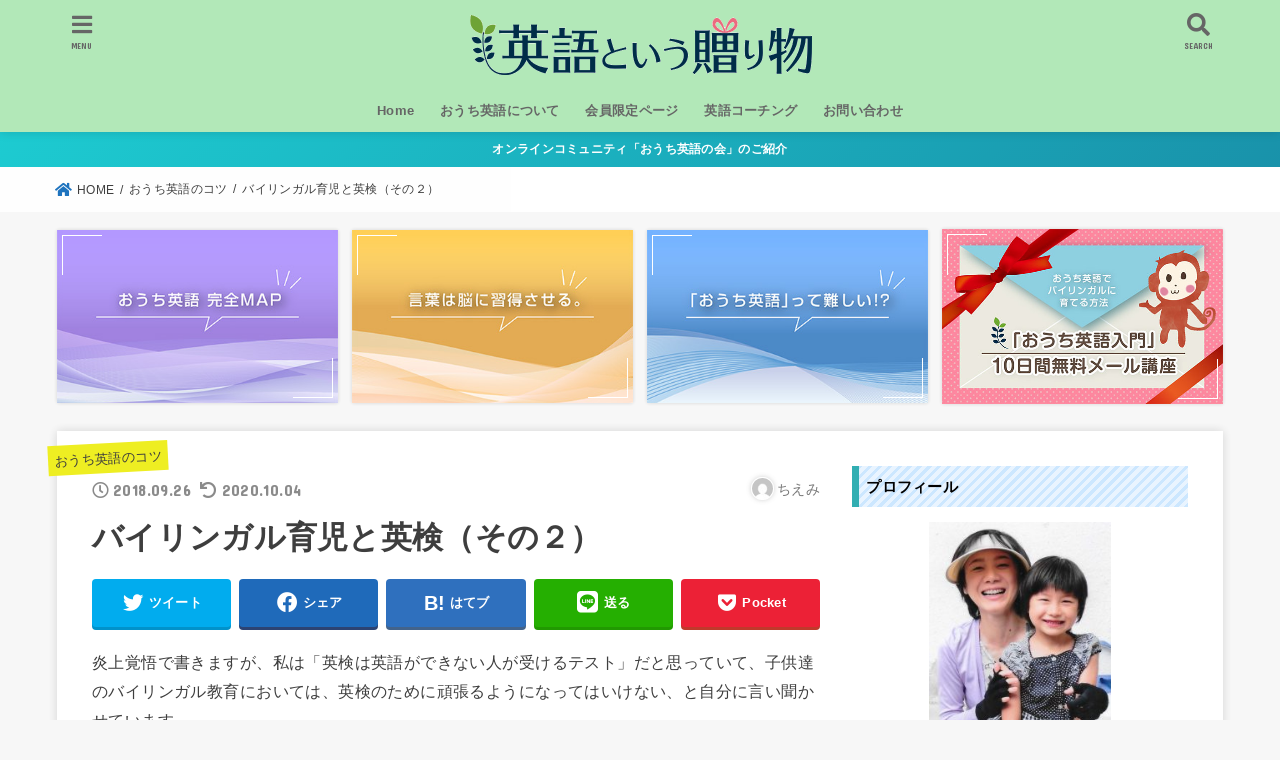

--- FILE ---
content_type: text/html; charset=UTF-8
request_url: https://nakaichiemi.com/%E3%83%90%E3%82%A4%E3%83%AA%E3%83%B3%E3%82%AC%E3%83%AB%E8%82%B2%E5%85%90%E3%81%A8%E8%8B%B1%E6%A4%9C%EF%BC%88%E3%81%9D%E3%81%AE%EF%BC%92%EF%BC%89/
body_size: 75139
content:
<!doctype html>
<html lang="ja">

<head>
<meta charset="utf-8">
<meta http-equiv="X-UA-Compatible" content="IE=edge">
<meta name="HandheldFriendly" content="True">
<meta name="MobileOptimized" content="320">
<meta name="viewport" content="width=device-width, initial-scale=1"/>

<link rel="pingback" href="https://nakaichiemi.com/wp/xmlrpc.php">

<meta name='robots' content='max-image-preview:large' />

	<!-- This site is optimized with the Yoast SEO plugin v14.8.1 - https://yoast.com/wordpress/plugins/seo/ -->
	<title>バイリンガル育児と英検（その２） | 英語という贈り物</title>
	<meta name="description" content="このサイトは、赤ちゃんから高校生までのお子さんを「英語のできる子」に育てるための「おうち英語」をおすすめしているサイトです。" />
	<meta name="robots" content="index, follow" />
	<meta name="googlebot" content="index, follow, max-snippet:-1, max-image-preview:large, max-video-preview:-1" />
	<meta name="bingbot" content="index, follow, max-snippet:-1, max-image-preview:large, max-video-preview:-1" />
	<link rel="canonical" href="https://nakaichiemi.com/バイリンガル育児と英検（その２）/" />
	<meta property="og:locale" content="ja_JP" />
	<meta property="og:type" content="article" />
	<meta property="og:title" content="バイリンガル育児と英検（その２） | 英語という贈り物" />
	<meta property="og:description" content="このサイトは、赤ちゃんから高校生までのお子さんを「英語のできる子」に育てるための「おうち英語」をおすすめしているサイトです。" />
	<meta property="og:url" content="https://nakaichiemi.com/バイリンガル育児と英検（その２）/" />
	<meta property="og:site_name" content="英語という贈り物" />
	<meta property="article:published_time" content="2018-09-25T15:00:55+00:00" />
	<meta property="article:modified_time" content="2020-10-04T00:41:52+00:00" />
	<meta property="og:image" content="https://nakaichiemi.com/wp/wp-content/uploads/2020/09/858231cd21c0ec7f2540e1f74aa0d124.jpg" />
	<meta property="og:image:width" content="728" />
	<meta property="og:image:height" content="431" />
	<meta name="twitter:card" content="summary_large_image" />
	<meta name="twitter:creator" content="@https://twitter.com/englishasagift" />
	<meta name="twitter:site" content="@englishasagift" />
	<script type="application/ld+json" class="yoast-schema-graph">{"@context":"https://schema.org","@graph":[{"@type":"WebSite","@id":"https://nakaichiemi.com/#website","url":"https://nakaichiemi.com/","name":"\u82f1\u8a9e\u3068\u3044\u3046\u8d08\u308a\u7269","description":"\u5b50\u3069\u3082\u3092\u30d0\u30a4\u30ea\u30f3\u30ac\u30eb\u306b\u80b2\u3066\u308b \u304a\u3046\u3061\u82f1\u8a9e","potentialAction":[{"@type":"SearchAction","target":"https://nakaichiemi.com/?s={search_term_string}","query-input":"required name=search_term_string"}],"inLanguage":"ja"},{"@type":"WebPage","@id":"https://nakaichiemi.com/%e3%83%90%e3%82%a4%e3%83%aa%e3%83%b3%e3%82%ac%e3%83%ab%e8%82%b2%e5%85%90%e3%81%a8%e8%8b%b1%e6%a4%9c%ef%bc%88%e3%81%9d%e3%81%ae%ef%bc%92%ef%bc%89/#webpage","url":"https://nakaichiemi.com/%e3%83%90%e3%82%a4%e3%83%aa%e3%83%b3%e3%82%ac%e3%83%ab%e8%82%b2%e5%85%90%e3%81%a8%e8%8b%b1%e6%a4%9c%ef%bc%88%e3%81%9d%e3%81%ae%ef%bc%92%ef%bc%89/","name":"\u30d0\u30a4\u30ea\u30f3\u30ac\u30eb\u80b2\u5150\u3068\u82f1\u691c\uff08\u305d\u306e\uff12\uff09 | \u82f1\u8a9e\u3068\u3044\u3046\u8d08\u308a\u7269","isPartOf":{"@id":"https://nakaichiemi.com/#website"},"datePublished":"2018-09-25T15:00:55+00:00","dateModified":"2020-10-04T00:41:52+00:00","author":{"@id":"https://nakaichiemi.com/#/schema/person/c98d67c42354660bd76329710b274336"},"description":"\u3053\u306e\u30b5\u30a4\u30c8\u306f\u3001\u8d64\u3061\u3083\u3093\u304b\u3089\u9ad8\u6821\u751f\u307e\u3067\u306e\u304a\u5b50\u3055\u3093\u3092\u300c\u82f1\u8a9e\u306e\u3067\u304d\u308b\u5b50\u300d\u306b\u80b2\u3066\u308b\u305f\u3081\u306e\u300c\u304a\u3046\u3061\u82f1\u8a9e\u300d\u3092\u304a\u3059\u3059\u3081\u3057\u3066\u3044\u308b\u30b5\u30a4\u30c8\u3067\u3059\u3002","inLanguage":"ja","potentialAction":[{"@type":"ReadAction","target":["https://nakaichiemi.com/%e3%83%90%e3%82%a4%e3%83%aa%e3%83%b3%e3%82%ac%e3%83%ab%e8%82%b2%e5%85%90%e3%81%a8%e8%8b%b1%e6%a4%9c%ef%bc%88%e3%81%9d%e3%81%ae%ef%bc%92%ef%bc%89/"]}]},{"@type":"Person","@id":"https://nakaichiemi.com/#/schema/person/c98d67c42354660bd76329710b274336","name":"\u3061\u3048\u307f","image":{"@type":"ImageObject","@id":"https://nakaichiemi.com/#personlogo","inLanguage":"ja","url":"https://secure.gravatar.com/avatar/c271f33524f19b5fd0f48d7a62f2cae4?s=96&d=mm&r=g","caption":"\u3061\u3048\u307f"},"sameAs":["https://twitter.com/https://twitter.com/englishasagift"]}]}</script>
	<!-- / Yoast SEO plugin. -->


<link rel='dns-prefetch' href='//ajax.googleapis.com' />
<link rel='dns-prefetch' href='//fonts.googleapis.com' />
<link rel='dns-prefetch' href='//use.fontawesome.com' />
<link rel='dns-prefetch' href='//s.w.org' />
<link rel="alternate" type="application/rss+xml" title="英語という贈り物 &raquo; フィード" href="https://nakaichiemi.com/feed/" />
<link rel="alternate" type="application/rss+xml" title="英語という贈り物 &raquo; コメントフィード" href="https://nakaichiemi.com/comments/feed/" />
<link rel="alternate" type="application/rss+xml" title="英語という贈り物 &raquo; バイリンガル育児と英検（その２） のコメントのフィード" href="https://nakaichiemi.com/%e3%83%90%e3%82%a4%e3%83%aa%e3%83%b3%e3%82%ac%e3%83%ab%e8%82%b2%e5%85%90%e3%81%a8%e8%8b%b1%e6%a4%9c%ef%bc%88%e3%81%9d%e3%81%ae%ef%bc%92%ef%bc%89/feed/" />
		<script type="text/javascript">
			window._wpemojiSettings = {"baseUrl":"https:\/\/s.w.org\/images\/core\/emoji\/13.0.1\/72x72\/","ext":".png","svgUrl":"https:\/\/s.w.org\/images\/core\/emoji\/13.0.1\/svg\/","svgExt":".svg","source":{"concatemoji":"https:\/\/nakaichiemi.com\/wp\/wp-includes\/js\/wp-emoji-release.min.js?ver=5.7.14"}};
			!function(e,a,t){var n,r,o,i=a.createElement("canvas"),p=i.getContext&&i.getContext("2d");function s(e,t){var a=String.fromCharCode;p.clearRect(0,0,i.width,i.height),p.fillText(a.apply(this,e),0,0);e=i.toDataURL();return p.clearRect(0,0,i.width,i.height),p.fillText(a.apply(this,t),0,0),e===i.toDataURL()}function c(e){var t=a.createElement("script");t.src=e,t.defer=t.type="text/javascript",a.getElementsByTagName("head")[0].appendChild(t)}for(o=Array("flag","emoji"),t.supports={everything:!0,everythingExceptFlag:!0},r=0;r<o.length;r++)t.supports[o[r]]=function(e){if(!p||!p.fillText)return!1;switch(p.textBaseline="top",p.font="600 32px Arial",e){case"flag":return s([127987,65039,8205,9895,65039],[127987,65039,8203,9895,65039])?!1:!s([55356,56826,55356,56819],[55356,56826,8203,55356,56819])&&!s([55356,57332,56128,56423,56128,56418,56128,56421,56128,56430,56128,56423,56128,56447],[55356,57332,8203,56128,56423,8203,56128,56418,8203,56128,56421,8203,56128,56430,8203,56128,56423,8203,56128,56447]);case"emoji":return!s([55357,56424,8205,55356,57212],[55357,56424,8203,55356,57212])}return!1}(o[r]),t.supports.everything=t.supports.everything&&t.supports[o[r]],"flag"!==o[r]&&(t.supports.everythingExceptFlag=t.supports.everythingExceptFlag&&t.supports[o[r]]);t.supports.everythingExceptFlag=t.supports.everythingExceptFlag&&!t.supports.flag,t.DOMReady=!1,t.readyCallback=function(){t.DOMReady=!0},t.supports.everything||(n=function(){t.readyCallback()},a.addEventListener?(a.addEventListener("DOMContentLoaded",n,!1),e.addEventListener("load",n,!1)):(e.attachEvent("onload",n),a.attachEvent("onreadystatechange",function(){"complete"===a.readyState&&t.readyCallback()})),(n=t.source||{}).concatemoji?c(n.concatemoji):n.wpemoji&&n.twemoji&&(c(n.twemoji),c(n.wpemoji)))}(window,document,window._wpemojiSettings);
		</script>
		<style type="text/css">
img.wp-smiley,
img.emoji {
	display: inline !important;
	border: none !important;
	box-shadow: none !important;
	height: 1em !important;
	width: 1em !important;
	margin: 0 .07em !important;
	vertical-align: -0.1em !important;
	background: none !important;
	padding: 0 !important;
}
</style>
	<link rel='stylesheet' id='wp-block-library-css'  href='https://nakaichiemi.com/wp/wp-includes/css/dist/block-library/style.min.css' type='text/css' media='all' />
<link rel='stylesheet' id='contact-form-7-css'  href='https://nakaichiemi.com/wp/wp-content/plugins/contact-form-7/includes/css/styles.css?ver=5.3.2' type='text/css' media='all' />
<link rel='stylesheet' id='toc-screen-css'  href='https://nakaichiemi.com/wp/wp-content/plugins/table-of-contents-plus/screen.min.css?ver=2408' type='text/css' media='all' />
<link rel='stylesheet' id='whats-new-style-css'  href='https://nakaichiemi.com/wp/wp-content/plugins/whats-new-genarator/whats-new.css?ver=2.0.2' type='text/css' media='all' />
<link rel='stylesheet' id='wordpress-popular-posts-css-css'  href='https://nakaichiemi.com/wp/wp-content/plugins/wordpress-popular-posts/assets/css/wpp.css?ver=6.0.5' type='text/css' media='all' />
<link rel='stylesheet' id='stk_style-css'  href='https://nakaichiemi.com/wp/wp-content/themes/jstork19/style.css?ver=1.6.1' type='text/css' media='all' />
<link rel='stylesheet' id='gf_font-css'  href='https://fonts.googleapis.com/css?family=Concert+One&#038;display=swap' type='text/css' media='all' />
<link rel='stylesheet' id='fontawesome-css'  href='https://use.fontawesome.com/releases/v5.13.0/css/all.css' type='text/css' media='all' />
<link rel='stylesheet' id='amazonjs-css'  href='https://nakaichiemi.com/wp/wp-content/plugins/amazonjs/css/amazonjs.css?ver=0.10' type='text/css' media='all' />
<link rel='stylesheet' id='aurora-heatmap-css'  href='https://nakaichiemi.com/wp/wp-content/plugins/aurora-heatmap/style.css?ver=1.5.6' type='text/css' media='all' />
<link rel='stylesheet' id='mediaelementjs-styles-css'  href='https://nakaichiemi.com/wp/wp-content/plugins/media-element-html5-video-and-audio-player/mediaelement/v4/mediaelementplayer.min.css' type='text/css' media='all' />
<link rel='stylesheet' id='mediaelementjs-styles-legacy-css'  href='https://nakaichiemi.com/wp/wp-content/plugins/media-element-html5-video-and-audio-player/mediaelement/v4/mediaelementplayer-legacy.min.css' type='text/css' media='all' />
<script type='text/javascript' src='https://ajax.googleapis.com/ajax/libs/jquery/1.12.4/jquery.min.js?ver=1.12.4' id='jquery-js'></script>
<script type='application/json' id='wpp-json'>
{"sampling_active":0,"sampling_rate":100,"ajax_url":"https:\/\/nakaichiemi.com\/wp-json\/wordpress-popular-posts\/v1\/popular-posts","api_url":"https:\/\/nakaichiemi.com\/wp-json\/wordpress-popular-posts","ID":496,"token":"a510ac93f1","lang":0,"debug":0}
</script>
<script type='text/javascript' src='https://nakaichiemi.com/wp/wp-content/plugins/wordpress-popular-posts/assets/js/wpp.min.js?ver=6.0.5' id='wpp-js-js'></script>
<script type='text/javascript' src='https://nakaichiemi.com/wp/wp-content/plugins/aurora-heatmap/js/mobile-detect.min.js?ver=1.4.5' id='mobile-detect-js'></script>
<script type='text/javascript' id='aurora-heatmap-reporter-js-extra'>
/* <![CDATA[ */
var aurora_heatmap_reporter = {"ajax_url":"https:\/\/nakaichiemi.com\/wp\/wp-admin\/admin-ajax.php","action":"aurora_heatmap","interval":"10","stacks":"10","reports":"click_pc,click_mobile","debug":"0","ajax_delay_time":"3000"};
/* ]]> */
</script>
<script type='text/javascript' src='https://nakaichiemi.com/wp/wp-content/plugins/aurora-heatmap/js/reporter.js?ver=1.5.6' id='aurora-heatmap-reporter-js'></script>
<script type='text/javascript' src='https://nakaichiemi.com/wp/wp-content/plugins/media-element-html5-video-and-audio-player/mediaelement/v4/mediaelement-and-player.min.js?ver=4.2.8' id='mediaelementjs-scripts-js'></script>
<link rel="https://api.w.org/" href="https://nakaichiemi.com/wp-json/" /><link rel="alternate" type="application/json" href="https://nakaichiemi.com/wp-json/wp/v2/posts/496" /><link rel="EditURI" type="application/rsd+xml" title="RSD" href="https://nakaichiemi.com/wp/xmlrpc.php?rsd" />
<link rel="wlwmanifest" type="application/wlwmanifest+xml" href="https://nakaichiemi.com/wp/wp-includes/wlwmanifest.xml" /> 

<link rel='shortlink' href='https://nakaichiemi.com/?p=496' />
<link rel="alternate" type="application/json+oembed" href="https://nakaichiemi.com/wp-json/oembed/1.0/embed?url=https%3A%2F%2Fnakaichiemi.com%2F%25e3%2583%2590%25e3%2582%25a4%25e3%2583%25aa%25e3%2583%25b3%25e3%2582%25ac%25e3%2583%25ab%25e8%2582%25b2%25e5%2585%2590%25e3%2581%25a8%25e8%258b%25b1%25e6%25a4%259c%25ef%25bc%2588%25e3%2581%259d%25e3%2581%25ae%25ef%25bc%2592%25ef%25bc%2589%2F" />
<link rel="alternate" type="text/xml+oembed" href="https://nakaichiemi.com/wp-json/oembed/1.0/embed?url=https%3A%2F%2Fnakaichiemi.com%2F%25e3%2583%2590%25e3%2582%25a4%25e3%2583%25aa%25e3%2583%25b3%25e3%2582%25ac%25e3%2583%25ab%25e8%2582%25b2%25e5%2585%2590%25e3%2581%25a8%25e8%258b%25b1%25e6%25a4%259c%25ef%25bc%2588%25e3%2581%259d%25e3%2581%25ae%25ef%25bc%2592%25ef%25bc%2589%2F&#038;format=xml" />
            <style id="wpp-loading-animation-styles">@-webkit-keyframes bgslide{from{background-position-x:0}to{background-position-x:-200%}}@keyframes bgslide{from{background-position-x:0}to{background-position-x:-200%}}.wpp-widget-placeholder,.wpp-widget-block-placeholder{margin:0 auto;width:60px;height:3px;background:#dd3737;background:linear-gradient(90deg,#dd3737 0%,#571313 10%,#dd3737 100%);background-size:200% auto;border-radius:3px;-webkit-animation:bgslide 1s infinite linear;animation:bgslide 1s infinite linear}</style>
            <style type="text/css">
body, #breadcrumb li a::after{ color: #3E3E3E;}
a, #breadcrumb li.bc_homelink a::before, .author_sns li a::before,.widget li a:after,.np-post-list.prev a::before, .np-post-list.next a::after, .footer-links li a:before{ color: #1e73be;}
a:hover{ color: #dd3333;}

.article-footer .post-categories li a { background-color: #1e73be;  border-color:#1e73be;}
.article-footer .post-categories li a:hover{ background-color: #dd3333;  border-color:#dd3333;}
.article-footer .post-categories.tags a{ color:#1e73be;}
.article-footer .post-categories.tags a:hover{ color: #dd3333;}
#header, .bgnormal #inner-header{ background: #b2e8b8;}
#site__logo a{ color: #000000;}
#header, #ul__g_nav a, .nav_btn{ color: #666666;}
@media only screen and (min-width: 768px) {
	#ul__g_nav .sub-menu { background: #31aeb2;}
	#ul__g_nav .sub-menu a{ color: #f7f7f7;}
}

#inner-content, #breadcrumb, .entry-content blockquote:before, .entry-content blockquote:after, .archives-list.simple-list .post-list a,.cbox.type_simple,.cbox.type_simple .box_title .span__box_title, .accordion_content{ background-color: #ffffff;}
.wp-block-group.alignfull:not(.has-background) { background-color: #ffffff;}

.entry-content h2:not(.is-style-stylenone),.widgettitle,.homeadd_wrap h2,.accordion::before,.is-style-faq_type_bg1::before,
ul.wpp-list li a:before,#toc_container .toc_number,
.faq-icon--bg_themecolor .oc-faq__title::before,.faq-icon--bg_themecolor .oc-faq__comment::before { background-color: #31aeb2; color: #ffffff;}

.entry-content h3:not(.is-style-stylenone),.entry-content h4:not(.is-style-stylenone),.cat_postlist .catttl,.archive-title,
.h_boader .entry-content h2:not(.is-style-stylenone),.h_boader .homeadd_wrap h2{ border-color: #31aeb2;}
.h_balloon .entry-content h2:not(.is-style-stylenone):after,.h_balloon .homeadd_wrap h2:not(.is-style-stylenone):after{ border-top-color: #31aeb2;}
.entry-content ul li:before, #toc_container .toc_title::before{ color: #31aeb2;}
.entry-content ol > li:before{ background-color: #31aeb2; border-color: #31aeb2;  color: #ffffff;}

#container .cat-name,.related_article .ttl:before{ background-color: #eeee22; color:  #3e3e3e;}
.btn-wrap a, .wp-block-button.is-style-normal a, .wp-block-button.is-style-fill .wp-block-button__link:not(.has-background):not(.has-text-color){ background-color: #1e73be;border-color: #1e73be;}
.btn-wrap a:hover, .wp-block-button.is-style-normal a:hover, .widget .btn-wrap:not(.simple) a:hover{ color: #1e73be;border-color: #1e73be;}
.btn-wrap.simple a, .wp-block-button.is-style-simple a, .wp-block-button.is-style-outline .wp-block-button__link:not(.has-background):not(.has-text-color),
.pagination a, .pagination span,.page-links a{ border-color: #1e73be; color: #1e73be;}
.btn-wrap.simple a:hover, .wp-block-button.is-style-simple a:hover, .pagination .current,.pagination .current:hover,.page-links ul > li > span,.pagination a:hover,.pagination a:focus,.page-links a:hover,.page-links a:focus,.accordionBtn{ background-color: #1e73be;}
.accordionBtn.active{ background-color: #dd3333;}

#top_carousel a, .slick-prev:before, .slick-next:before, .slick-dots li button:before{color: #444444;}
#sidebar1, .widget:not(.widget_text) a{ color: #3e3e3e;}
.bgfull #footer-top, .cta-inner{ background-color: #31aeb2; color: #ffffff;}
.footer a,#footer-top a{ color: #f7f7f7;}
#footer-top .widgettitle{ color: #ffffff;}
.bgfull #footer, .bgnormal #footer #inner-footer { background-color: #31aeb2; color: #ffffff;}
.wp-block-stk-plugin-faq .faq_title::before{ background-color: #3E3E3E;}
.newmark::before{ background-color: #ff6347;}
</style>
<link rel="icon" href="https://nakaichiemi.com/wp/wp-content/uploads/2018/10/cropped-おうち英語-3-32x32.jpg" sizes="32x32" />
<link rel="icon" href="https://nakaichiemi.com/wp/wp-content/uploads/2018/10/cropped-おうち英語-3-192x192.jpg" sizes="192x192" />
<link rel="apple-touch-icon" href="https://nakaichiemi.com/wp/wp-content/uploads/2018/10/cropped-おうち英語-3-180x180.jpg" />
<meta name="msapplication-TileImage" content="https://nakaichiemi.com/wp/wp-content/uploads/2018/10/cropped-おうち英語-3-270x270.jpg" />
		<style type="text/css" id="wp-custom-css">
			.widgettitle {
  padding: 0.5em;/*文字周りの余白*/
  color: #ffffff;/*文字色*/
  background: #31aeb2/*背景色*/
}

.widgettitle {
  color: #000000;/*文字色*/
  border-left: solid 7px #31aeb2;
  background: -webkit-repeating-linear-gradient(-45deg, #cce7ff, #cce7ff 3px,#e9f4ff 3px, #e9f4ff 7px);
  background: repeating-linear-gradient(-45deg, #cce7ff, #cce7ff 3px,#e9f4ff 3px, #e9f4ff 7px);
}

#custom_header2{
 margin-bottom:1em;
}

.entry-content h3 {
  border-bottom: double 5px #31aeb2 !important; 
	border-left: none; 
	margin: 30px 0px 20px;
}

.widgettitle span {
		text-align: center;
}

@media only screen and (min-width: 1100px) {
 #custom_header2{
 top: -2.0em;
 position: relative;
 }
}


.sidebar-profile {
width: 90%;
font-size: .9em;
background-image: url("背景画像のURL");
background-repeat: no-repeat;
background-size: 100% auto;
padding-top:45%;
padding-bottom: 20px;
margin: 1em 1em 1em 1em;
box-shadow: 0 2px 5px rgba(0,0,0,.13);
}
@media only screen and (min-width: 400px){
.sidebar-profile {
width: 320px;
padding-top:45%;
}
}.profile-center{
text-align: center;
}
.profileimg{
width: 30%;
border: solid 4px #fff;
border-radius: 100px;
background-color: #fff;
}
.profile-name{
font-size: 1.2em;
font-weight: bold;
}
.profile-font{
font-size: 1.1em;
}.sidebar-profile p{
padding: 0 2em;
text-align: justify;
}
.sns-follow {
text-align: center;
}
ul.sns-follow li{
display: inline-block;
height: 45px;
margin:0 2px;
vertical-align: middle !important;
margin-bottom: 0;
}

.sns-follow  a {
display: block;
width: 45px;
height: 45px;
border-radius: 50px;
color: #FFFFFF;
}

.sns-follow a:hover {
opacity: 0.6;
color: #FFFFFF;
}


.sns-follow .twitter-btn a{
background: rgba(29,161,242,0.7);
line-height: 55px;
}


.sns-follow .facebook-btn a{
background: rgba(59,89,153,0.7);
line-height: 55px;
}


.sns-follow .instagram-btn a{
background: rgba(241,63,121,0.9);
line-height: 55px;
}


.sns-follow .youtube-btn a{
background: rgba(205,32,31,0.7);
line-height: 55px;
}

.sns-follow .feed-btn a{
background: rgba(108,198,85,0.7);
line-height: 55px;
}

.footer-links > ul a::before {
	  color: #ffffff;
    content: '　|　';
	   font-weight:normal;
    margin-right: 0.9em;
}
.footer-links > ul li:first-child a::before {
	  content: none;
}
@media only screen and (max-width: 415px){
	.footer-links > ul a::before {
		content: none;
	}
}


/*CTA背景色*/
.cta-inner {
	background-color: #e2dccc;
  color: #3E3E3E;
}

.btn-wrap a:hover {
	color: #fff;
}		</style>
		<script async src="https://www.googletagmanager.com/gtag/js?id=UA-131235245-1"></script>
<script>
  window.dataLayer = window.dataLayer || [];
  function gtag(){dataLayer.push(arguments);}
  gtag('js', new Date());

  gtag('config', 'UA-131235245-1');
</script></head>

<body class="post-template-default single single-post postid-496 single-format-standard wp-custom-logo wp-embed-responsive headercenter h_stitch bgfull">

<div id="container">


<header id="header" class="header">
<div id="inner-header" class="wrap">


<div id="site__logo" class="fs_l">

	
		<p class="h1 img"><a href="https://nakaichiemi.com/" class="custom-logo-link" rel="home"><img width="686" height="120" src="https://nakaichiemi.com/wp/wp-content/uploads/2020/05/d483fd96016e6c8aaaf80f4b81a3001c.gif" class="custom-logo" alt="英語という贈り物" /></a></p>
	
</div>

<nav id="g_nav" class="menu-%e3%83%9b%e3%83%bc%e3%83%a0-container"><ul id="ul__g_nav" class="menu"><li id="menu-item-237" class="menu-item menu-item-type-custom menu-item-object-custom menu-item-home menu-item-237"><a href="http://nakaichiemi.com">Home</a></li>
<li id="menu-item-5901" class="menu-item menu-item-type-post_type menu-item-object-page menu-item-has-children menu-item-5901"><a href="https://nakaichiemi.com/ouchieigonituite/">おうち英語について</a>
<ul class="sub-menu">
	<li id="menu-item-216" class="menu-item menu-item-type-post_type menu-item-object-page menu-item-216"><a href="https://nakaichiemi.com/eigo-ikuji/">１．我が家のおうち英語</a></li>
	<li id="menu-item-217" class="menu-item menu-item-type-post_type menu-item-object-page menu-item-217"><a href="https://nakaichiemi.com/why/">２．どうして「おうち英語」？</a></li>
	<li id="menu-item-218" class="menu-item menu-item-type-post_type menu-item-object-page menu-item-218"><a href="https://nakaichiemi.com/process/">３．おうち英語の進め方</a></li>
	<li id="menu-item-7799" class="menu-item menu-item-type-post_type menu-item-object-page menu-item-7799"><a href="https://nakaichiemi.com/narratives/">おうち英語の体験談</a></li>
	<li id="menu-item-221" class="menu-item menu-item-type-post_type menu-item-object-page menu-item-221"><a href="https://nakaichiemi.com/benkyo/">おうち英語勉強会</a></li>
</ul>
</li>
<li id="menu-item-6004" class="menu-item menu-item-type-custom menu-item-object-custom menu-item-6004"><a href="https://nakaichiemi.com/members/">会員限定ページ</a></li>
<li id="menu-item-5902" class="menu-item menu-item-type-post_type menu-item-object-post_lp menu-item-5902"><a href="https://nakaichiemi.com/post_lp/coaching/">英語コーチング</a></li>
<li id="menu-item-5903" class="menu-item menu-item-type-post_type menu-item-object-page menu-item-5903"><a href="https://nakaichiemi.com/contact/">お問い合わせ</a></li>
</ul></nav>

<a href="#searchbox" data-remodal-target="searchbox" class="nav_btn search_btn"><span class="text gf">search</span></a><a href="#spnavi" data-remodal-target="spnavi" class="nav_btn menu_btn"><span class="text gf">menu</span></a>


</div>
</header>


<div class="header-info fadeIn delay-0_2s"><a target="_blank" style="background:#1dcbd1;background:linear-gradient(135deg,#1dcbd1,#1992aa);" href="https://nakaichiemi.com/ouchieigono-kai/">オンラインコミュニティ「おうち英語の会」のご紹介</a></div>
<div id="breadcrumb" class="breadcrumb fadeIn cf"><div class="wrap"><ul itemscope itemtype="http://schema.org/BreadcrumbList"><li itemprop="itemListElement" itemscope itemtype="http://schema.org/ListItem" class="bc_homelink"><a itemprop="item" href="https://nakaichiemi.com/"><span itemprop="name"> HOME</span></a><meta itemprop="position" content="1" /></li><li itemprop="itemListElement" itemscope itemtype="http://schema.org/ListItem"><a itemprop="item" href="https://nakaichiemi.com/category/tips-for-home-school-english/"><span itemprop="name">おうち英語のコツ</span></a><meta itemprop="position" content="2" /></li><li itemprop="itemListElement" itemscope itemtype="http://schema.org/ListItem" class="bc_posttitle"><span itemprop="name">バイリンガル育児と英検（その２）</span><meta itemprop="position" content="3" /></li></ul></div></div>






<div id="pickup_content"><ul class="ul__pickup_content"><li class="fadeInDown"><a class="pickup_content__link" href="https://nakaichiemi.com/「おうち英語」完全マップ/"><figure class="eyecatch"><img src="https://nakaichiemi.com/wp/wp-content/uploads/2020/05/8c710e82b6b53ced8951043f24fff54a.jpg" loading="lazy"></figure></a></li><li class="fadeInDown delay-0_2s"><a class="pickup_content__link" href="https://nakaichiemi.com/言葉は脳に習得させる/"><figure class="eyecatch"><img src="https://nakaichiemi.com/wp/wp-content/uploads/2020/05/7d9cbe3e145de25ef9003bd1f5898417.jpg" loading="lazy"></figure></a></li><li class="fadeInDown delay-0_4s"><a class="pickup_content__link" href="https://nakaichiemi.com/おうち英語は難しい？（簡単なこと、難しいこと/"><figure class="eyecatch"><img src="https://nakaichiemi.com/wp/wp-content/uploads/2020/05/967dadd908f4276dfdf4e5d4a300971f.jpg" loading="lazy"></figure></a></li><li class="fadeInDown delay-0_6s"><a class="pickup_content__link" href="https://nakaichiemi.com/10-day-mail/"><figure class="eyecatch"><img src="https://nakaichiemi.com/wp/wp-content/uploads/2020/09/8f1e64cec1ed6dbd8fa898cd8959b572.jpg" loading="lazy"></figure></a></li></ul></div>


<div id="content">
<div id="inner-content" class="fadeIn wrap">

<main id="main">
<article id="post-496" class="post-496 post type-post status-publish format-standard hentry category-tips-for-home-school-english category-english-learning category-english-in-elementary-school category-todays-world-of-english article">
<header class="article-header entry-header">
<p class="byline entry-meta vcard cf">

<span class="cat-name cat-id-45"><a href="https://nakaichiemi.com/category/tips-for-home-school-english/">おうち英語のコツ</a></span>
<time class="time__date gf entry-date updated">2018.09.26</time><time class="time__date gf entry-date undo updated" datetime="2020-10-04">2020.10.04</time>
<span class="writer name author"><img alt='' src="https://secure.gravatar.com/avatar/c271f33524f19b5fd0f48d7a62f2cae4?s=30&#038;d=mm&#038;r=g" loading="lazy" srcset='https://secure.gravatar.com/avatar/c271f33524f19b5fd0f48d7a62f2cae4?s=60&#038;d=mm&#038;r=g 2x' class='avatar avatar-30 photo' height='30' width='30' loading='lazy'/><span class="fn">ちえみ</span></span>
</p>

<h1 class="entry-title single-title" itemprop="headline" rel="bookmark">バイリンガル育児と英検（その２）</h1>

<div class="sns_btn">
<ul>

<li class="twitter"> 
<a target="blank" href="//twitter.com/intent/tweet?url=https%3A%2F%2Fnakaichiemi.com%2F%25e3%2583%2590%25e3%2582%25a4%25e3%2583%25aa%25e3%2583%25b3%25e3%2582%25ac%25e3%2583%25ab%25e8%2582%25b2%25e5%2585%2590%25e3%2581%25a8%25e8%258b%25b1%25e6%25a4%259c%25ef%25bc%2588%25e3%2581%259d%25e3%2581%25ae%25ef%25bc%2592%25ef%25bc%2589%2F&text=%E3%83%90%E3%82%A4%E3%83%AA%E3%83%B3%E3%82%AC%E3%83%AB%E8%82%B2%E5%85%90%E3%81%A8%E8%8B%B1%E6%A4%9C%EF%BC%88%E3%81%9D%E3%81%AE%EF%BC%92%EF%BC%89&via=englishasagift&tw_p=tweetbutton" onclick="window.open(this.href, 'tweetwindow', 'width=550, height=450,personalbar=0,toolbar=0,scrollbars=1,resizable=1'); return false;"><span class="text">ツイート</span><span class="count"></span></a>
</li>

<li class="facebook">
<a href="//www.facebook.com/sharer.php?src=bm&u=https%3A%2F%2Fnakaichiemi.com%2F%25e3%2583%2590%25e3%2582%25a4%25e3%2583%25aa%25e3%2583%25b3%25e3%2582%25ac%25e3%2583%25ab%25e8%2582%25b2%25e5%2585%2590%25e3%2581%25a8%25e8%258b%25b1%25e6%25a4%259c%25ef%25bc%2588%25e3%2581%259d%25e3%2581%25ae%25ef%25bc%2592%25ef%25bc%2589%2F&t=%E3%83%90%E3%82%A4%E3%83%AA%E3%83%B3%E3%82%AC%E3%83%AB%E8%82%B2%E5%85%90%E3%81%A8%E8%8B%B1%E6%A4%9C%EF%BC%88%E3%81%9D%E3%81%AE%EF%BC%92%EF%BC%89" onclick="javascript:window.open(this.href, '', 'menubar=no,toolbar=no,resizable=yes,scrollbars=yes,height=300,width=600');return false;"><span class="text">シェア</span><span class="count"></span></a>
</li>

<li class="hatebu">       
<a href="//b.hatena.ne.jp/add?mode=confirm&url=https://nakaichiemi.com/%e3%83%90%e3%82%a4%e3%83%aa%e3%83%b3%e3%82%ac%e3%83%ab%e8%82%b2%e5%85%90%e3%81%a8%e8%8b%b1%e6%a4%9c%ef%bc%88%e3%81%9d%e3%81%ae%ef%bc%92%ef%bc%89/&title=%E3%83%90%E3%82%A4%E3%83%AA%E3%83%B3%E3%82%AC%E3%83%AB%E8%82%B2%E5%85%90%E3%81%A8%E8%8B%B1%E6%A4%9C%EF%BC%88%E3%81%9D%E3%81%AE%EF%BC%92%EF%BC%89" onclick="window.open(this.href, 'HBwindow', 'width=600, height=400, menubar=no, toolbar=no, scrollbars=yes'); return false;" target="_blank"><span class="text">はてブ</span><span class="count"></span></a>
</li>

<li class="line">
<a href="//line.me/R/msg/text/?%E3%83%90%E3%82%A4%E3%83%AA%E3%83%B3%E3%82%AC%E3%83%AB%E8%82%B2%E5%85%90%E3%81%A8%E8%8B%B1%E6%A4%9C%EF%BC%88%E3%81%9D%E3%81%AE%EF%BC%92%EF%BC%89%0Ahttps%3A%2F%2Fnakaichiemi.com%2F%25e3%2583%2590%25e3%2582%25a4%25e3%2583%25aa%25e3%2583%25b3%25e3%2582%25ac%25e3%2583%25ab%25e8%2582%25b2%25e5%2585%2590%25e3%2581%25a8%25e8%258b%25b1%25e6%25a4%259c%25ef%25bc%2588%25e3%2581%259d%25e3%2581%25ae%25ef%25bc%2592%25ef%25bc%2589%2F" target="_blank"><span class="text">送る</span></a>
</li>

<li class="pocket">
<a href="//getpocket.com/edit?url=https://nakaichiemi.com/%e3%83%90%e3%82%a4%e3%83%aa%e3%83%b3%e3%82%ac%e3%83%ab%e8%82%b2%e5%85%90%e3%81%a8%e8%8b%b1%e6%a4%9c%ef%bc%88%e3%81%9d%e3%81%ae%ef%bc%92%ef%bc%89/&title=%E3%83%90%E3%82%A4%E3%83%AA%E3%83%B3%E3%82%AC%E3%83%AB%E8%82%B2%E5%85%90%E3%81%A8%E8%8B%B1%E6%A4%9C%EF%BC%88%E3%81%9D%E3%81%AE%EF%BC%92%EF%BC%89" onclick="window.open(this.href, 'FBwindow', 'width=550, height=350, menubar=no, toolbar=no, scrollbars=yes'); return false;"><span class="text">Pocket</span><span class="count"></span></a>
</li>

</ul>
</div></header>

<section class="entry-content cf">



<p>炎上覚悟で書きますが、私は「英検は英語ができない人が受けるテスト」だと思っていて、子供達のバイリンガル教育においては、英検のために頑張るようになってはいけない、と自分に言い聞かせています。</p>
<p>（今日の記事は、<a href="https://nakaichiemi.com/%e3%83%90%e3%82%a4%e3%83%aa%e3%83%b3%e3%82%ac%e3%83%ab%e8%82%b2%e5%85%90%e3%81%a8%e8%8b%b1%e6%a4%9c/">昨日の記事</a>の続きです）</p>
<p><span style="background-color: #ffffff; color: #ffffff;">◆</span></p>
<p>かく言う私自身は、過去に３回、英検を受けたことがあります。</p>
<p>１回目は大学４年生（３年生だったかも？）の時に２級を受けて落ちました。</p>
<p>高校までは（受験のために）英語を勉強し、それなりに成績は良かったのですが、何せ昭和の時代のことですし、授業にも試験にもリスニングはなく、単語と文法を日本語で覚え、英文和訳、英作文を紙の上だけでやる、まさに机上の空論、教科としての「英語」でした。</p>
<p>その後、大学に入って勉強しなくなると、恐ろしい勢いで英語はできなくなり、それでも受験勉強の遺産が少しは残っているかと思って（来るべき就職活動に備えて）受けた２級に１次で見事玉砕。<br />
それで「私は英語ができない人間なんだ」と刷り込まれ、その後は10年近く「英語のできない人」として、英語とは無縁で過ごすことになりました。</p>
<p><span style="background-color: #ffffff; color: #ffffff;">◆</span></p>
<p>２回目に英検を受けたのは、英語のやり直しを始めて10年ぐらい経った頃。<br />
確か、通訳学校に通い始める直前だったと思います。</p>
<p>TOEICではコンスタントに900点を超えるようになっていて、そろそろ英検も１級が欲しいと思い、英検対策の勉強もしていました。<br />
子育ての傍ら、ちょうど多読もやっていた頃で、英検対策としては、問題集の他にも、語彙は<a title="英検1級でる順パス単 (旺文社英検書)" href="https://www.amazon.co.jp/%E8%8B%B1%E6%A4%9C1%E7%B4%9A%E3%81%A7%E3%82%8B%E9%A0%86%E3%83%91%E3%82%B9%E5%8D%98-%E6%97%BA%E6%96%87%E7%A4%BE%E8%8B%B1%E6%A4%9C%E6%9B%B8-%E6%97%BA%E6%96%87%E7%A4%BE/dp/4010947020?SubscriptionId=AKIAIZOYBVNE22C6XEDQ&amp;tag=chiemi011-22&amp;linkCode=xm2&amp;camp=2025&amp;creative=165953&amp;creativeASIN=4010947020" target="_blank" rel="noopener noreferrer">「パス単」</a>や<a title="Basic Word List" href="https://www.amazon.co.jp/Basic-Word-List-Samuel-Brownstein/dp/1438008759?SubscriptionId=AKIAIZOYBVNE22C6XEDQ&amp;tag=chiemi011-22&amp;linkCode=xm2&amp;camp=2025&amp;creative=165953&amp;creativeASIN=1438008759" target="_blank" rel="noopener noreferrer">「Basic Word List」</a>、<a title="1100 Words You Need to Know" href="https://www.amazon.co.jp/1100-Words-You-Need-Know/dp/1438010427?SubscriptionId=AKIAIZOYBVNE22C6XEDQ&amp;tag=chiemi011-22&amp;linkCode=xm2&amp;camp=2025&amp;creative=165953&amp;creativeASIN=1438010427" target="_blank" rel="noopener noreferrer">1100 Words You Need to Know」</a>、文法は<a title="English Grammar in Use Book with Answers and Interactive eBook: Self-Study Reference and Practice Book for Intermediate Learners of English" href="https://www.amazon.co.jp/English-Grammar-Answers-Interactive-eBook/dp/1107539331?SubscriptionId=AKIAIZOYBVNE22C6XEDQ&amp;tag=chiemi011-22&amp;linkCode=xm2&amp;camp=2025&amp;creative=165953&amp;creativeASIN=1107539331" target="_blank" rel="noopener noreferrer">「Grammar in Use」</a>など、英語学習者の間で評判の参考書類は一通り網羅して、頑張っていました。</p>
<p>しかし、１級の壁は厚く、１次であえなく玉砕。</p>
<p>やがて通訳学校に通い始め、次女も生まれたので、英検どころではなくなり、「英検１級を持ってない」ことにちょっと引け目を感じながらも、通訳学校を経て、通訳として仕事を始めました。</p>
<p>通訳として駆け出しの頃は、１本仕事が入ると、準備にものすごく時間がかかった（実力がないのでかけざるをえなかった）ので、これまた英検どころの騒ぎではなかったのですが、ある日、しばらく仕事が入らずポッカリ空白の期間ができました。</p>
<p>こんな時こそ、英検を受けておこう。</p>
<p>そう思ったのがちょうど５月で、６月の試験に間に合いそうだったので申し込み、「通訳として仕事も始めたのに、落ちたらシャレにならない」と綿密な勉強計画を立てました。</p>
<p>でも、その後また急な仕事の依頼があり、結局、ほとんど試験勉強しないまま受験することになりました。</p>
<p><span style="background-color: #ffffff; color: #ffffff;">◆</span></p>
<p>ところが、昔、あんなに勉強しても難しくて手が届かなかった英検１級が、その時は「あ、いけるかも？」という手応えを感じ、１次はあっさり合格しました。</p>
<p>続く２次も（今度は引っ越しすることになり）対策らしきものを立てる余裕もありませんでした。<br />
その結果、スピーチは２分間の制限時間内には全然収まらず尻切れトンボで、質疑応答もとても「理路整然」とは言えないものでしたが、試験官の先生２人（うち１人はネイティブ）と、やたら話が弾んだのを覚えています（笑）</p>
<p>結局、大した試験勉強もしないままの受験でしたが、２次も無事合格し、立派な「合格証書」をいただきました（笑）</p>
<p><span style="background-color: #ffffff; color: #ffffff;">◆</span></p>
<p>私が１級に合格したのと同じ時の試験（だったと思うのですが）で、当時英語育児界で有名だった中１の女の子が英検１級に合格し、英語育児コミュニティが「○○ちゃん、すご～い！」「みんなも続け！」と大騒ぎになりました。</p>
<p>でも、私は自分が「この程度で合格できた」ばかりだったので、「バイリンガルに育った〇〇ちゃんなら、合格できても当然だろう」と思いました。</p>
<p>また、私の通訳の先生は、ご両親が国際結婚で、中学から大学までをカナダで過ごした帰国子女でバリバリのバイリンガルですが、日本に帰国してすぐ「日本の資格を取っておこう」と英検１級を受けたところ（もちろんノー勉）、成績優秀者で表彰されています。</p>
<p><span style="background-color: #ffffff; color: #ffffff;">◆</span></p>
<p>つまり、英検は所詮「日本人学習者の英語力を測る」試験で、本当の意味で英語ができるようになったら、そんなに難しい試験ではないのです。</p>
<p>まして英語育児で育ったバイリンガルの子供なら、ちょっと勉強すれば、１級でもそんなに苦労することなく合格できるはずです。</p>
<p>ただ、上の級になると、語彙や長文の内容が概念的に難しくなってくるので、幼いうちに合格しようと思うと大変ですが、高校で日本の学校の授業を理解していれば、英検１級に出てくる程度の内容は理解できるはずなので、そのぐらい成長してから受ければ十分かな、と思います。</p>
<p><span style="background-color: #ffffff; color: #ffffff;">◆</span></p>
<p>冒頭に「英検は英語ができない人が受けるテスト」だと書きましたが、もちろん、バイリンガルに育った子供でも、英検がモノを言う状況では受検して利用すればいいと思います。</p>
<p>うちの長女も、帰国してすぐ、日本の中学で「英検を取ることのメリット」に気づき、自分から英検を受けたいと言い出しました。<br />
その時、勉強しなくても取れそうだったのが準１級だったので、準１級を受けさせましたが、実際それが、高校入試の際の内申書ではモノを言ったんじゃないかと思います。（多分）</p>
<p><span style="background-color: #ffffff; color: #ffffff;">◆</span></p>
<p>うちの娘達もまだまだこの先、結局１級合格までは（多分）英検を受けると思うのですが、私は自分の経験から、英検のために頑張って勉強するのは、昔の私のように英語のできない人のすることで、バイリンガル育児（教育）で育つ子供は、おうち英語を続けているうちに自然に合格できる級を受ければいいし、それが最終的には１級までいくのが自然だと思っています。</p>
<p>というわけで、最初は「外国に一人で放り出されても生きていける英語力」を目指して始めた英語育児でしたが、子供が成長した今は、「英検を超越したバイリンガル」まで導くのが、私のおうち英語のゴールかな、と思っています。</p>
<p>&nbsp;</p>
<p>「バイリンガル育児と英検」<a href="https://nakaichiemi.com/%E3%83%90%E3%82%A4%E3%83%AA%E3%83%B3%E3%82%AC%E3%83%AB%E8%82%B2%E5%85%90%E3%81%A8%E8%8B%B1%E6%A4%9C%EF%BC%88%E3%81%9D%E3%81%AE%EF%BC%93%e3%80%80%E8%AA%9E%E5%BD%99%E3%81%AE%E5%A2%97%E5%BC%B7%EF%BC%89/">明日</a>も、もう少し続きます。</p>
<div class="btn-wrap rich_blue"><a href="https://nakaichiemi.com/%E3%83%90%E3%82%A4%E3%83%AA%E3%83%B3%E3%82%AC%E3%83%AB%E8%82%B2%E5%85%90%E3%81%A8%E8%8B%B1%E6%A4%9C%EF%BC%88%E3%81%9D%E3%81%AE%EF%BC%93%e3%80%80%E8%AA%9E%E5%BD%99%E3%81%AE%E5%A2%97%E5%BC%B7%EF%BC%89/">つづく</a></div>
<p>☆ ――――――――――――――― ☆ ――――――――――――――― ☆</p>
<p>「おうち英語で子供をバイリンガルに育てたいけど、一人でできるかどうか不安」というお母さん（お父さん）のために<a href="https://nakaichiemi.com/post_lp/ouchieigono-kai/">「おうち英語の会」</a>をやっています。興味のある方は、お気軽に<a href="https://nakaichiemi.com/contact4/">お問い合わせ</a>ください。</p>
<p><!-- /wp:paragraph --></p>



</section>

<footer class="article-footer">
<ul class="post-categories">
	<li><a href="https://nakaichiemi.com/category/tips-for-home-school-english/" rel="category tag">おうち英語のコツ</a></li>
	<li><a href="https://nakaichiemi.com/category/english-learning/" rel="category tag">大人の英語</a></li>
	<li><a href="https://nakaichiemi.com/category/english-in-elementary-school/" rel="category tag">小学生の英語</a></li>
	<li><a href="https://nakaichiemi.com/category/todays-world-of-english/" rel="category tag">巷の英語世界</a></li></ul></footer>


<div class="sharewrap">
<div class="sns_btn">
<ul>

<li class="twitter"> 
<a target="blank" href="//twitter.com/intent/tweet?url=https%3A%2F%2Fnakaichiemi.com%2F%25e3%2583%2590%25e3%2582%25a4%25e3%2583%25aa%25e3%2583%25b3%25e3%2582%25ac%25e3%2583%25ab%25e8%2582%25b2%25e5%2585%2590%25e3%2581%25a8%25e8%258b%25b1%25e6%25a4%259c%25ef%25bc%2588%25e3%2581%259d%25e3%2581%25ae%25ef%25bc%2592%25ef%25bc%2589%2F&text=%E3%83%90%E3%82%A4%E3%83%AA%E3%83%B3%E3%82%AC%E3%83%AB%E8%82%B2%E5%85%90%E3%81%A8%E8%8B%B1%E6%A4%9C%EF%BC%88%E3%81%9D%E3%81%AE%EF%BC%92%EF%BC%89&via=englishasagift&tw_p=tweetbutton" onclick="window.open(this.href, 'tweetwindow', 'width=550, height=450,personalbar=0,toolbar=0,scrollbars=1,resizable=1'); return false;"><span class="text">ツイート</span><span class="count"></span></a>
</li>

<li class="facebook">
<a href="//www.facebook.com/sharer.php?src=bm&u=https%3A%2F%2Fnakaichiemi.com%2F%25e3%2583%2590%25e3%2582%25a4%25e3%2583%25aa%25e3%2583%25b3%25e3%2582%25ac%25e3%2583%25ab%25e8%2582%25b2%25e5%2585%2590%25e3%2581%25a8%25e8%258b%25b1%25e6%25a4%259c%25ef%25bc%2588%25e3%2581%259d%25e3%2581%25ae%25ef%25bc%2592%25ef%25bc%2589%2F&t=%E3%83%90%E3%82%A4%E3%83%AA%E3%83%B3%E3%82%AC%E3%83%AB%E8%82%B2%E5%85%90%E3%81%A8%E8%8B%B1%E6%A4%9C%EF%BC%88%E3%81%9D%E3%81%AE%EF%BC%92%EF%BC%89" onclick="javascript:window.open(this.href, '', 'menubar=no,toolbar=no,resizable=yes,scrollbars=yes,height=300,width=600');return false;"><span class="text">シェア</span><span class="count"></span></a>
</li>

<li class="hatebu">       
<a href="//b.hatena.ne.jp/add?mode=confirm&url=https://nakaichiemi.com/%e3%83%90%e3%82%a4%e3%83%aa%e3%83%b3%e3%82%ac%e3%83%ab%e8%82%b2%e5%85%90%e3%81%a8%e8%8b%b1%e6%a4%9c%ef%bc%88%e3%81%9d%e3%81%ae%ef%bc%92%ef%bc%89/&title=%E3%83%90%E3%82%A4%E3%83%AA%E3%83%B3%E3%82%AC%E3%83%AB%E8%82%B2%E5%85%90%E3%81%A8%E8%8B%B1%E6%A4%9C%EF%BC%88%E3%81%9D%E3%81%AE%EF%BC%92%EF%BC%89" onclick="window.open(this.href, 'HBwindow', 'width=600, height=400, menubar=no, toolbar=no, scrollbars=yes'); return false;" target="_blank"><span class="text">はてブ</span><span class="count"></span></a>
</li>

<li class="line">
<a href="//line.me/R/msg/text/?%E3%83%90%E3%82%A4%E3%83%AA%E3%83%B3%E3%82%AC%E3%83%AB%E8%82%B2%E5%85%90%E3%81%A8%E8%8B%B1%E6%A4%9C%EF%BC%88%E3%81%9D%E3%81%AE%EF%BC%92%EF%BC%89%0Ahttps%3A%2F%2Fnakaichiemi.com%2F%25e3%2583%2590%25e3%2582%25a4%25e3%2583%25aa%25e3%2583%25b3%25e3%2582%25ac%25e3%2583%25ab%25e8%2582%25b2%25e5%2585%2590%25e3%2581%25a8%25e8%258b%25b1%25e6%25a4%259c%25ef%25bc%2588%25e3%2581%259d%25e3%2581%25ae%25ef%25bc%2592%25ef%25bc%2589%2F" target="_blank"><span class="text">送る</span></a>
</li>

<li class="pocket">
<a href="//getpocket.com/edit?url=https://nakaichiemi.com/%e3%83%90%e3%82%a4%e3%83%aa%e3%83%b3%e3%82%ac%e3%83%ab%e8%82%b2%e5%85%90%e3%81%a8%e8%8b%b1%e6%a4%9c%ef%bc%88%e3%81%9d%e3%81%ae%ef%bc%92%ef%bc%89/&title=%E3%83%90%E3%82%A4%E3%83%AA%E3%83%B3%E3%82%AC%E3%83%AB%E8%82%B2%E5%85%90%E3%81%A8%E8%8B%B1%E6%A4%9C%EF%BC%88%E3%81%9D%E3%81%AE%EF%BC%92%EF%BC%89" onclick="window.open(this.href, 'FBwindow', 'width=550, height=350, menubar=no, toolbar=no, scrollbars=yes'); return false;"><span class="text">Pocket</span><span class="count"></span></a>
</li>

</ul>
</div></div>


<div class="cta-wrap">
<div id="text-24" class="ctawidget widget_text">			<div class="textwidget"><div class="cta-inner cf"><br />
<div class="column-wrap "><div class="column_2 child_column "><a href="https://nakaichiemi.com/10-day-mail/"><img class="alignnone size-large wp-image-5617" style="border: 1px solid white;" src="https://nakaichiemi.com/wp/wp-content/uploads/2020/09/3a817b1de2f704b263fbbadebcd9e0f6.jpg" loading="lazy" alt="" width="728" height="435" /></a></div><div class="column_2 child_column "></p>
<p style="margin: 0; font-size: 110%;">子供が無意識のうちに自然に英語をマスターし、バイリンガルに育つ「おうち英語」のやり方をお伝えする、10日間のメール講座です。</p>
<p><div class="btn-wrap "> <a style="margin: 0;background-color:#2FA0A1;border-color:#2FA0A1;" href="https://nakaichiemi.com/10-day-mail/" rel="noopener">詳細を見てみる</a></div></div> </div><br />
</div>
</div>
		</div></div>



</article>

<div id="single_foot">

<div id="np-post">
<div class="prev np-post-list"><a href="https://nakaichiemi.com/%e3%83%90%e3%82%a4%e3%83%aa%e3%83%b3%e3%82%ac%e3%83%ab%e8%82%b2%e5%85%90%e3%81%a8%e8%8b%b1%e6%a4%9c%ef%bc%88%e3%81%9d%e3%81%ae%ef%bc%93%e3%80%80%e8%aa%9e%e5%bd%99%e3%81%ae%e5%a2%97%e5%bc%b7%ef%bc%89/" data-text="PREV PAGE"><figure class="eyecatch"></figure><span class="ttl">バイリンガル育児と英検（その３　語彙の増強）</span></a></div>

<div class="next np-post-list"><a href="https://nakaichiemi.com/%e3%83%90%e3%82%a4%e3%83%aa%e3%83%b3%e3%82%ac%e3%83%ab%e8%82%b2%e5%85%90%e3%81%a8%e8%8b%b1%e6%a4%9c/" data-text="NEXT PAGE"><span class="ttl">バイリンガル育児と英検</span><figure class="eyecatch"></figure></a></div>
</div>

			
	<div id="related-box" class="original-related">
	    <h2 class="related-h h_ttl"><span class="gf">RECOMMEND</span></h2>
				<ul>

				<li class="related_newpost__li">
		    <a href="https://nakaichiemi.com/%e8%8b%b1%e8%aa%9e%e3%82%92%e9%80%9a%e3%81%97%e3%81%a6%e4%b8%96%e7%95%8c%e3%82%92%e5%ba%83%e3%81%92%e3%81%a6%e3%81%bb%e3%81%97%e3%81%84%ef%bc%88%e3%81%9d%e3%81%ae%ef%bc%92%ef%bc%89/">
				<figure class="eyecatch">
				<img src="" loading="lazy">				<span class="osusume-label cat-name cat-id-33">小学生の英語</span>				</figure>
				<time class="time__date gf undo">2022.01.25</time>				<div class="ttl">英語を通して世界を広げてほしい（ヒロさん体験談・その２）</div>
			</a>
		</li>
				<li class="related_newpost__li">
		    <a href="https://nakaichiemi.com/when-asked-in-japanese/">
				<figure class="eyecatch">
				<img src="" loading="lazy">				<span class="osusume-label cat-name cat-id-45">おうち英語のコツ</span>				</figure>
				<time class="time__date gf">2020.12.17</time>				<div class="ttl">英語の時間に子供が日本語で質問してきたら？</div>
			</a>
		</li>
				<li class="related_newpost__li">
		    <a href="https://nakaichiemi.com/%e3%81%8a%e3%81%86%e3%81%a1%e8%8b%b1%e8%aa%9e%e3%80%81%e7%ad%94%e3%81%88%e3%81%af%e5%ad%90%e4%be%9b%e3%81%8c%e6%8c%81%e3%81%a3%e3%81%a6%e3%81%84%e3%82%8b/">
				<figure class="eyecatch">
				<img src="" loading="lazy">				<span class="osusume-label cat-name cat-id-45">おうち英語のコツ</span>				</figure>
				<time class="time__date gf undo">2021.12.30</time>				<div class="ttl">おうち英語、答えは子供が持っている</div>
			</a>
		</li>
				<li class="related_newpost__li">
		    <a href="https://nakaichiemi.com/%e8%8b%b1%e8%aa%9e%e3%81%ae%e8%aa%9e%e3%82%8a%e3%81%8b%e3%81%91%e3%80%81%e7%b6%9a%e3%81%91%e3%82%8b%e3%81%b9%e3%81%8d%ef%bc%9f%e3%81%9d%e3%82%8c%e3%81%a8%e3%82%82%e3%82%84%e3%82%81%e3%81%9f%e6%96%b9/">
				<figure class="eyecatch">
				<img src="" loading="lazy">				<span class="osusume-label cat-name cat-id-45">おうち英語のコツ</span>				</figure>
				<time class="time__date gf undo">2020.10.05</time>				<div class="ttl">英語の語りかけ、続けるべき？それともやめた方が？</div>
			</a>
		</li>
				<li class="related_newpost__li">
		    <a href="https://nakaichiemi.com/autobiography/">
				<figure class="eyecatch">
				<img src="" loading="lazy">				<span class="osusume-label cat-name cat-id-50">英語育児・雑感</span>				</figure>
				<time class="time__date gf undo">2021.10.08</time>				<div class="ttl">私がおうち英語のブログを書く理由</div>
			</a>
		</li>
				<li class="related_newpost__li">
		    <a href="https://nakaichiemi.com/goodtobebilingual/">
				<figure class="eyecatch">
				<img src="" loading="lazy">				<span class="osusume-label cat-name cat-id-50">英語育児・雑感</span>				</figure>
				<time class="time__date gf">2021.02.02</time>				<div class="ttl">クラブハウスで考えた「やっぱり英語ができた方がいいよね」という話</div>
			</a>
		</li>
				<li class="related_newpost__li">
		    <a href="https://nakaichiemi.com/%e8%87%aa%e5%8b%95%e7%bf%bb%e8%a8%b3%e6%a9%9f%e3%81%a7%e5%ad%90%e4%be%9b%e3%81%9f%e3%81%a1%e3%81%8c%e4%b8%96%e7%95%8c%e4%b8%ad%e3%81%ae%e4%ba%ba%e3%80%85%e3%81%a8%e7%9b%b4%e6%8e%a5%e8%a9%b1%e3%81%9b/">
				<figure class="eyecatch">
				<img src="" loading="lazy">				<span class="osusume-label cat-name cat-id-36">巷の英語世界</span>				</figure>
				<time class="time__date gf undo">2020.06.13</time>				<div class="ttl">自動翻訳機で子供たちが世界中の人々と直接話せるようにしたい？？？</div>
			</a>
		</li>
				<li class="related_newpost__li">
		    <a href="https://nakaichiemi.com/%e5%a4%a7%e4%ba%ba%e3%81%8c%e8%8b%b1%e8%aa%9e%e5%9b%9e%e8%b7%af%e3%82%92%e8%ba%ab%e3%81%ab%e3%81%a4%e3%81%91%e3%82%8b%e3%81%ab%e3%81%af/">
				<figure class="eyecatch">
				<img src="" loading="lazy">				<span class="osusume-label cat-name cat-id-35">大人の英語</span>				</figure>
				<time class="time__date gf undo">2020.10.24</time>				<div class="ttl">大人が英語回路を身につけるには</div>
			</a>
		</li>
		
			</ul>
	    	</div>
	  
	  	

</div>
</main>
<div id="sidebar1" class="sidebar" role="complementary"><div id="black-studio-tinymce-3" class="widget widget_black_studio_tinymce"><h4 class="widgettitle gf"><span>プロフィール</span></h4><div class="textwidget"><p><img class="wp-image-5949 aligncenter" src="https://nakaichiemi.com/wp/wp-content/uploads/2020/04/dbd2d9037198ec18ec96601f87edc45c-218x300.jpg" loading="lazy" alt="「おうち英語アドバイザー」のちえみ" width="182" height="250" /></p>
<div class="sns-follow" style="width: 150px; margin: 0 auto; display: flex; justify-content: space-between;">
<div class="twitter-btn"><a href="https://twitter.com/englishasagift" target="blank" style="color:#fff;"><i class="fab fa-twitter fa-2x"></i></a></div>
<div class="instagram-btn"><a href="https://www.instagram.com/ouchiei5nokai/" target="blank" style="color:#fff;"><i class="fab fa-instagram fa-2x" aria-hidden="true" style="line-height: 45px; width: 30px; height: 30px;"> </i></a></div>
<div class="feed-btn"><a href="https://nakaichiemi.com/contact/" style="color:#fff;"><i class="fa fa-envelope fa-2x" aria-hidden="true" style="line-height: 45px; width: 30px; height: 30px;"> </i></a></div>
</div>
<div style="font-weight: bold; margin: 10px 0;">「おうち英語アドバイザー」のちえみ です</div>
<p>大人になって英語をやり直し、通訳学校を経て、日英通訳者になりました。 妊娠中から英語育児をやってきて、バイリンガルに育った子供が２人います。</p>
<p>現在、世界の標準語は「英語」です。日英通訳者として、英語で苦労している日本人をたくさん見てきました。<br />
だけど、子供のうちなら簡単な「おうち英語」で、将来英語で苦労しないバイリンガルに育ててあげることができます。</p>
<p>おうちの人が英語をしゃべれなくても、高い教材を買わなくても、英会話レッスンに通わせなくても大丈夫。そんな「おうち英語」が広まるように、おうち英語のノウハウをお伝えするこのブログを書き、おうち英語コミュニティ「おうち英語の会」を主宰しています。</p>
<p>日本の子供達が世界に出て行った時に、英語で苦労しなくて済むように。そして、お父さん・お母さんがお子さんに「英語という贈り物」をあげることで、子育ての達成感を一つでも多く感じていただきたい。</p>
<p>そんな思いで活動しています！</p>
<div style="text-align: right;">
<div><a href="https://nakaichiemi.com/hajimeni/">はじめに＞</a></div>
<div><a href="https://nakaichiemi.com/eigo-ikuji/">我が家の英語育児＞</a></div>
<div><a href="https://nakaichiemi.com/post_lp/ouchieigono-kai/">おうち英語の会＞</a></div>
<div><a href="https://nakaichiemi.com/post_lp/coaching/">英語コーチング＞</a></div>
</div>
</div></div><div id="black-studio-tinymce-5" class="widget widget_black_studio_tinymce"><h4 class="widgettitle gf"><span>キャラクター紹介</span></h4><div class="textwidget"><p><img class="wp-image-5911 size-medium aligncenter" src="https://nakaichiemi.com/wp/wp-content/uploads/2020/04/line_oa_chat_200426_195138-300x196.jpg" loading="lazy" alt="" width="300" height="196" /></p>
<div style="font-weight: bold; margin: 10px 0;">「おうち英語の会」イメージキャラクターの<br />
「サラミ・フルタッフル」です！</div>
<p>名前は会員さんがつけてくれました。<br />
よろしくお願いします！</p>
</div></div><div id="search-5" class="widget widget_search"><h4 class="widgettitle gf"><span>サイト内検索</span></h4><form role="search" method="get" class="searchform" action="https://nakaichiemi.com/">
				<label>
					<span class="screen-reader-text">検索:</span>
					<input type="search" class="searchform_input" placeholder="検索&hellip;" value="" name="s" />
				</label>
				<button type="submit" class="searchsubmit"></button>
			</form></div><div id="categories-4" class="widget widget_categories"><h4 class="widgettitle gf"><span>カテゴリー</span></h4><form action="https://nakaichiemi.com" method="get"><label class="screen-reader-text" for="cat">カテゴリー</label><select  name='cat' id='cat' class='postform' >
	<option value='-1'>カテゴリーを選択</option>
	<option class="level-0" value="56">アメリカ時代の思い出</option>
	<option class="level-0" value="45">おうち英語のコツ</option>
	<option class="level-0" value="62">おうち英語の会</option>
	<option class="level-0" value="49">おうち英語体験談</option>
	<option class="level-0" value="55">お知らせ</option>
	<option class="level-0" value="39">かけ流し（英語回路）</option>
	<option class="level-0" value="63">スプのおうち英語</option>
	<option class="level-0" value="54">ディズニーの英語システム（DWE）</option>
	<option class="level-0" value="30">バイリンガルの育て方</option>
	<option class="level-0" value="52">パルキッズ</option>
	<option class="level-0" value="2">ブログ</option>
	<option class="level-0" value="35">大人の英語</option>
	<option class="level-0" value="44">子供英語教材</option>
	<option class="level-0" value="33">小学生の英語</option>
	<option class="level-0" value="36">巷の英語世界</option>
	<option class="level-0" value="40">意味づけ</option>
	<option class="level-0" value="34">我が家のおうち英語</option>
	<option class="level-0" value="47">暗唱・音読</option>
	<option class="level-0" value="48">洋書の読書と読み聞かせ</option>
	<option class="level-0" value="42">発音</option>
	<option class="level-0" value="43">英会話</option>
	<option class="level-0" value="50">英語育児・雑感</option>
	<option class="level-0" value="41">語彙（ボキャブラリー）</option>
	<option class="level-0" value="32">読み書き</option>
	<option class="level-0" value="31">読解力をつけるには</option>
</select>
</form>
<script type="text/javascript">
/* <![CDATA[ */
(function() {
	var dropdown = document.getElementById( "cat" );
	function onCatChange() {
		if ( dropdown.options[ dropdown.selectedIndex ].value > 0 ) {
			dropdown.parentNode.submit();
		}
	}
	dropdown.onchange = onCatChange;
})();
/* ]]> */
</script>

			</div><div id="archives-5" class="widget widget_archive"><h4 class="widgettitle gf"><span>アーカイブ</span></h4>		<label class="screen-reader-text" for="archives-dropdown-5">アーカイブ</label>
		<select id="archives-dropdown-5" name="archive-dropdown">
			
			<option value="">月を選択</option>
				<option value='https://nakaichiemi.com/2025/12/'> 2025年12月 </option>
	<option value='https://nakaichiemi.com/2025/11/'> 2025年11月 </option>
	<option value='https://nakaichiemi.com/2025/10/'> 2025年10月 </option>
	<option value='https://nakaichiemi.com/2025/09/'> 2025年9月 </option>
	<option value='https://nakaichiemi.com/2025/08/'> 2025年8月 </option>
	<option value='https://nakaichiemi.com/2025/07/'> 2025年7月 </option>
	<option value='https://nakaichiemi.com/2025/06/'> 2025年6月 </option>
	<option value='https://nakaichiemi.com/2025/05/'> 2025年5月 </option>
	<option value='https://nakaichiemi.com/2025/04/'> 2025年4月 </option>
	<option value='https://nakaichiemi.com/2025/03/'> 2025年3月 </option>
	<option value='https://nakaichiemi.com/2025/01/'> 2025年1月 </option>
	<option value='https://nakaichiemi.com/2024/12/'> 2024年12月 </option>
	<option value='https://nakaichiemi.com/2024/11/'> 2024年11月 </option>
	<option value='https://nakaichiemi.com/2024/10/'> 2024年10月 </option>
	<option value='https://nakaichiemi.com/2024/09/'> 2024年9月 </option>
	<option value='https://nakaichiemi.com/2024/07/'> 2024年7月 </option>
	<option value='https://nakaichiemi.com/2024/06/'> 2024年6月 </option>
	<option value='https://nakaichiemi.com/2024/05/'> 2024年5月 </option>
	<option value='https://nakaichiemi.com/2024/04/'> 2024年4月 </option>
	<option value='https://nakaichiemi.com/2024/03/'> 2024年3月 </option>
	<option value='https://nakaichiemi.com/2024/01/'> 2024年1月 </option>
	<option value='https://nakaichiemi.com/2023/08/'> 2023年8月 </option>
	<option value='https://nakaichiemi.com/2023/06/'> 2023年6月 </option>
	<option value='https://nakaichiemi.com/2023/03/'> 2023年3月 </option>
	<option value='https://nakaichiemi.com/2023/01/'> 2023年1月 </option>
	<option value='https://nakaichiemi.com/2022/12/'> 2022年12月 </option>
	<option value='https://nakaichiemi.com/2022/11/'> 2022年11月 </option>
	<option value='https://nakaichiemi.com/2022/09/'> 2022年9月 </option>
	<option value='https://nakaichiemi.com/2022/08/'> 2022年8月 </option>
	<option value='https://nakaichiemi.com/2022/07/'> 2022年7月 </option>
	<option value='https://nakaichiemi.com/2022/06/'> 2022年6月 </option>
	<option value='https://nakaichiemi.com/2022/03/'> 2022年3月 </option>
	<option value='https://nakaichiemi.com/2022/01/'> 2022年1月 </option>
	<option value='https://nakaichiemi.com/2021/12/'> 2021年12月 </option>
	<option value='https://nakaichiemi.com/2021/11/'> 2021年11月 </option>
	<option value='https://nakaichiemi.com/2021/10/'> 2021年10月 </option>
	<option value='https://nakaichiemi.com/2021/09/'> 2021年9月 </option>
	<option value='https://nakaichiemi.com/2021/07/'> 2021年7月 </option>
	<option value='https://nakaichiemi.com/2021/06/'> 2021年6月 </option>
	<option value='https://nakaichiemi.com/2021/05/'> 2021年5月 </option>
	<option value='https://nakaichiemi.com/2021/04/'> 2021年4月 </option>
	<option value='https://nakaichiemi.com/2021/03/'> 2021年3月 </option>
	<option value='https://nakaichiemi.com/2021/02/'> 2021年2月 </option>
	<option value='https://nakaichiemi.com/2021/01/'> 2021年1月 </option>
	<option value='https://nakaichiemi.com/2020/12/'> 2020年12月 </option>
	<option value='https://nakaichiemi.com/2020/11/'> 2020年11月 </option>
	<option value='https://nakaichiemi.com/2020/10/'> 2020年10月 </option>
	<option value='https://nakaichiemi.com/2020/09/'> 2020年9月 </option>
	<option value='https://nakaichiemi.com/2020/07/'> 2020年7月 </option>
	<option value='https://nakaichiemi.com/2020/06/'> 2020年6月 </option>
	<option value='https://nakaichiemi.com/2020/05/'> 2020年5月 </option>
	<option value='https://nakaichiemi.com/2020/04/'> 2020年4月 </option>
	<option value='https://nakaichiemi.com/2020/03/'> 2020年3月 </option>
	<option value='https://nakaichiemi.com/2020/02/'> 2020年2月 </option>
	<option value='https://nakaichiemi.com/2020/01/'> 2020年1月 </option>
	<option value='https://nakaichiemi.com/2019/12/'> 2019年12月 </option>
	<option value='https://nakaichiemi.com/2019/11/'> 2019年11月 </option>
	<option value='https://nakaichiemi.com/2019/10/'> 2019年10月 </option>
	<option value='https://nakaichiemi.com/2019/09/'> 2019年9月 </option>
	<option value='https://nakaichiemi.com/2019/08/'> 2019年8月 </option>
	<option value='https://nakaichiemi.com/2019/07/'> 2019年7月 </option>
	<option value='https://nakaichiemi.com/2019/06/'> 2019年6月 </option>
	<option value='https://nakaichiemi.com/2019/05/'> 2019年5月 </option>
	<option value='https://nakaichiemi.com/2019/04/'> 2019年4月 </option>
	<option value='https://nakaichiemi.com/2019/03/'> 2019年3月 </option>
	<option value='https://nakaichiemi.com/2019/02/'> 2019年2月 </option>
	<option value='https://nakaichiemi.com/2019/01/'> 2019年1月 </option>
	<option value='https://nakaichiemi.com/2018/12/'> 2018年12月 </option>
	<option value='https://nakaichiemi.com/2018/11/'> 2018年11月 </option>
	<option value='https://nakaichiemi.com/2018/10/'> 2018年10月 </option>
	<option value='https://nakaichiemi.com/2018/09/'> 2018年9月 </option>
	<option value='https://nakaichiemi.com/2018/08/'> 2018年8月 </option>
	<option value='https://nakaichiemi.com/2018/07/'> 2018年7月 </option>
	<option value='https://nakaichiemi.com/2018/06/'> 2018年6月 </option>

		</select>

<script type="text/javascript">
/* <![CDATA[ */
(function() {
	var dropdown = document.getElementById( "archives-dropdown-5" );
	function onSelectChange() {
		if ( dropdown.options[ dropdown.selectedIndex ].value !== '' ) {
			document.location.href = this.options[ this.selectedIndex ].value;
		}
	}
	dropdown.onchange = onSelectChange;
})();
/* ]]> */
</script>
			</div><div id="text-26" class="widget widget_text">			<div class="textwidget"><p><img class="alignnone size-large wp-image-5617" src="https://nakaichiemi.com/wp/wp-content/uploads/2020/02/ouchieigo-1024x612.jpg" loading="lazy" alt="" width="728" height="435" srcset="https://nakaichiemi.com/wp/wp-content/uploads/2020/02/ouchieigo-1024x612.jpg 1024w, https://nakaichiemi.com/wp/wp-content/uploads/2020/02/ouchieigo-300x179.jpg 300w, https://nakaichiemi.com/wp/wp-content/uploads/2020/02/ouchieigo-768x459.jpg 768w, https://nakaichiemi.com/wp/wp-content/uploads/2020/02/ouchieigo-486x290.jpg 486w, https://nakaichiemi.com/wp/wp-content/uploads/2020/02/ouchieigo.jpg 1457w" sizes="(max-width: 728px) 100vw, 728px" /></p>
</div>
		</div><div id="text-18" class="widget widget_text">			<div class="textwidget"><p><a href="https://nakaichiemi.com/post_lp/coaching/"><img class="alignnone wp-image-5616 size-large" src="https://nakaichiemi.com/wp/wp-content/uploads/2020/02/coaching-1024x612.jpg" loading="lazy" alt="" width="728" height="435" srcset="https://nakaichiemi.com/wp/wp-content/uploads/2020/02/coaching-1024x612.jpg 1024w, https://nakaichiemi.com/wp/wp-content/uploads/2020/02/coaching-300x179.jpg 300w, https://nakaichiemi.com/wp/wp-content/uploads/2020/02/coaching-768x459.jpg 768w, https://nakaichiemi.com/wp/wp-content/uploads/2020/02/coaching-486x290.jpg 486w, https://nakaichiemi.com/wp/wp-content/uploads/2020/02/coaching.jpg 1457w" sizes="(max-width: 728px) 100vw, 728px" /></a></p>
</div>
		</div><div id="text-20" class="widget widget_text">			<div class="textwidget"><p><a href="https://nakaichiemi.com/%E5%AD%90%E4%BE%9B%E3%81%AB%E8%8B%B1%E8%AA%9E%E3%82%92%E5%A7%8B%E3%82%81%E3%81%9F%E3%81%84%E6%96%B9%E3%81%B8%ef%bc%88%E3%81%8A%E3%82%B9%E3%82%B9%E3%83%A1%E3%81%AE%E6%95%99%E6%9D%90%ef%bc%89/"><img class="alignnone wp-image-5494 size-large" src="https://nakaichiemi.com/wp/wp-content/uploads/2020/02/palkids-1024x613.jpg" loading="lazy" alt="" width="728" height="436" srcset="https://nakaichiemi.com/wp/wp-content/uploads/2020/02/palkids-1024x613.jpg 1024w, https://nakaichiemi.com/wp/wp-content/uploads/2020/02/palkids-300x179.jpg 300w, https://nakaichiemi.com/wp/wp-content/uploads/2020/02/palkids-768x459.jpg 768w, https://nakaichiemi.com/wp/wp-content/uploads/2020/02/palkids-486x290.jpg 486w, https://nakaichiemi.com/wp/wp-content/uploads/2020/02/palkids.jpg 1456w" sizes="(max-width: 728px) 100vw, 728px" /></a></p>
</div>
		</div></div></div>
</div>



<div class="remodal spnavi" data-remodal-id="spnavi" data-remodal-options="hashTracking:false">
<button data-remodal-action="close" class="remodal-close"><span class="text gf">CLOSE</span></button>
<div id="nav_menu-3" class="widget widget_nav_menu"><div class="menu-%e8%8b%b1%e8%aa%9e%e3%81%a8%e3%81%84%e3%81%86%e8%b4%88%e3%82%8a%e7%89%a9-container"><ul id="menu-%e8%8b%b1%e8%aa%9e%e3%81%a8%e3%81%84%e3%81%86%e8%b4%88%e3%82%8a%e7%89%a9" class="menu"><li id="menu-item-894" class="menu-item menu-item-type-custom menu-item-object-custom menu-item-home menu-item-894"><a href="http://nakaichiemi.com">ホーム</a></li>
<li id="menu-item-1622" class="menu-item menu-item-type-post_type menu-item-object-page menu-item-1622"><a href="https://nakaichiemi.com/hajimeni/">はじめに</a></li>
<li id="menu-item-1623" class="menu-item menu-item-type-post_type menu-item-object-page menu-item-has-children menu-item-1623"><a href="https://nakaichiemi.com/ouchieigonituite/">おうち英語について</a>
<ul class="sub-menu">
	<li id="menu-item-1624" class="menu-item menu-item-type-post_type menu-item-object-page menu-item-1624"><a href="https://nakaichiemi.com/eigo-ikuji/">１．我が家のおうち英語</a></li>
	<li id="menu-item-1625" class="menu-item menu-item-type-post_type menu-item-object-page menu-item-1625"><a href="https://nakaichiemi.com/why/">２．どうして「おうち英語」？</a></li>
	<li id="menu-item-1626" class="menu-item menu-item-type-post_type menu-item-object-page menu-item-1626"><a href="https://nakaichiemi.com/process/">３．おうち英語の進め方</a></li>
	<li id="menu-item-1627" class="menu-item menu-item-type-post_type menu-item-object-page menu-item-1627"><a href="https://nakaichiemi.com/benkyo/">おうち英語勉強会</a></li>
	<li id="menu-item-7801" class="menu-item menu-item-type-post_type menu-item-object-page menu-item-7801"><a href="https://nakaichiemi.com/narratives/">おうち英語の体験談</a></li>
</ul>
</li>
<li id="menu-item-7989" class="menu-item menu-item-type-custom menu-item-object-custom menu-item-7989"><a href="https://nakaichiemi.com/members/">会員限定ページ</a></li>
<li id="menu-item-6483" class="menu-item menu-item-type-custom menu-item-object-custom menu-item-6483"><a href="https://nakaichiemi.com/coaching/">英語コーチング</a></li>
<li id="menu-item-1630" class="menu-item menu-item-type-post_type menu-item-object-page menu-item-1630"><a href="https://nakaichiemi.com/contact/">お問い合わせ</a></li>
</ul></div></div><button data-remodal-action="close" class="remodal-close"><span class="text gf">CLOSE</span></button>
</div>

<div class="remodal searchbox" data-remodal-id="searchbox" data-remodal-options="hashTracking:false">
<div class="search cf"><form role="search" method="get" class="searchform" action="https://nakaichiemi.com/">
				<label>
					<span class="screen-reader-text">検索:</span>
					<input type="search" class="searchform_input" placeholder="検索&hellip;" value="" name="s" />
				</label>
				<button type="submit" class="searchsubmit"></button>
			</form></div>
<button data-remodal-action="close" class="remodal-close"><span class="text gf">CLOSE</span></button>
</div>


<footer id="footer" class="footer">
	<div id="inner-footer" class="inner wrap cf">

		
				<div id="footer-top"><div id="text-21" class="widget footerwidget widget_text"><h4 class="widgettitle gf"><span>PICK UP!</span></h4>			<div class="textwidget"><p><a href="https://nakaichiemi.com/%e3%80%8c%e3%81%8a%e3%81%86%e3%81%a1%e8%8b%b1%e8%aa%9e%e3%80%8d%e5%ae%8c%e5%85%a8%e3%83%9e%e3%83%83%e3%83%97/">・おうち英語完全マップ</a></p>
<p><a href="https://nakaichiemi.com/%e5%ad%90%e4%be%9b%e3%82%92%e3%83%90%e3%82%a4%e3%83%aa%e3%83%b3%e3%82%ac%e3%83%ab%e3%81%ab%e3%81%99%e3%82%8b%e3%81%ab%e3%81%af/">・子供をバイリンガルにするには</a></p>
<p><a href="https://nakaichiemi.com/子供への読みの教え方%ef%bc%88読/">・子供への読みの教え方</a></p>
<div class="sns-follow" style="width: 150px; display: flex; justify-content: space-between; justify-content: start;">
<div class="twitter-btn"><a href="https://twitter.com/englishasagift" target="blank" style="color:#fff;" rel="noopener"><i class="fab fa-twitter fa-2x"></i></a></div>
<div class="instagram-btn"><a href="https://www.instagram.com/ouchiei5nokai/" target="blank" style="color:#fff;" rel="noopener"><i class="fab fa-instagram fa-2x" aria-hidden="true" style="line-height: 45px; width: 30px; height: 30px;"> </i></a></div>
<div class="feed-btn"><a href="https://nakaichiemi.com/contact/" style="color:#fff;"><i class="fa fa-envelope fa-2x" aria-hidden="true" style="line-height: 45px; width: 30px; height: 30px;"> </i></a></div>
</div>
</div>
		</div></div>		
	
		<div id="footer-bottom">
			<nav class="footer-links"><ul id="menu-%e3%83%95%e3%83%83%e3%82%bf%e3%83%bc%e3%83%8a%e3%83%93" class="menu"><li id="menu-item-5606" class="menu-item menu-item-type-custom menu-item-object-custom menu-item-home menu-item-5606"><a href="https://nakaichiemi.com/">HOME</a></li>
<li id="menu-item-5608" class="menu-item menu-item-type-post_type menu-item-object-page menu-item-5608"><a href="https://nakaichiemi.com/hajimeni/">はじめに</a></li>
<li id="menu-item-5603" class="menu-item menu-item-type-post_type menu-item-object-post_lp menu-item-5603"><a href="https://nakaichiemi.com/post_lp/ouchieigono-kai/">おうち英語の会</a></li>
<li id="menu-item-5607" class="menu-item menu-item-type-post_type menu-item-object-post_lp menu-item-5607"><a href="https://nakaichiemi.com/post_lp/coaching/">オンライン英語コーチング</a></li>
<li id="menu-item-5605" class="menu-item menu-item-type-post_type menu-item-object-page menu-item-5605"><a href="https://nakaichiemi.com/tokuteisyoutorihiki/">特定商取引に基づく表記</a></li>
<li id="menu-item-5604" class="menu-item menu-item-type-post_type menu-item-object-page menu-item-5604"><a href="https://nakaichiemi.com/contact/">お問い合わせ</a></li>
</ul></nav>			<p class="source-org copyright">&copy;Copyright2026 <a href="https://nakaichiemi.com/" rel="nofollow">英語という贈り物</a>.All Rights Reserved.</p>
		</div>
	</div>
</footer>
</div>
<div id="page-top">
	<a href="#container" class="pt-button" title="ページトップへ"></a>
</div>

<script>
	jQuery(document).ready(function($) {
		$(function() {
		    var showFlag = false;
		    var topBtn = $('#page-top');
		    var showFlag = false;

		    $(window).scroll(function () {
		        if ($(this).scrollTop() > 400) {
		            if (showFlag == false) {
		                showFlag = true;
		                topBtn.stop().addClass('pt-active');
		            }
		        } else {
		            if (showFlag) {
		                showFlag = false;
		                topBtn.stop().removeClass('pt-active');
		            }
		        }
		    });
		    // smooth scroll
		    topBtn.click(function () {
		        $('body,html').animate({
		            scrollTop: 0
		        }, 500);
		        return false;
		    });
		});
	});
</script>
<script type='text/javascript' id='contact-form-7-js-extra'>
/* <![CDATA[ */
var wpcf7 = {"apiSettings":{"root":"https:\/\/nakaichiemi.com\/wp-json\/contact-form-7\/v1","namespace":"contact-form-7\/v1"}};
/* ]]> */
</script>
<script type='text/javascript' src='https://nakaichiemi.com/wp/wp-content/plugins/contact-form-7/includes/js/scripts.js?ver=5.3.2' id='contact-form-7-js'></script>
<script type='text/javascript' id='toc-front-js-extra'>
/* <![CDATA[ */
var tocplus = {"visibility_show":"show","visibility_hide":"hide","width":"Auto"};
/* ]]> */
</script>
<script type='text/javascript' src='https://nakaichiemi.com/wp/wp-content/plugins/table-of-contents-plus/front.min.js?ver=2408' id='toc-front-js'></script>
<script type='text/javascript' src='https://nakaichiemi.com/wp/wp-content/themes/jstork19/js/remodal.min.js?ver=1.1.1' id='remodal-js-js'></script>
<script type='text/javascript' src='https://nakaichiemi.com/wp/wp-content/themes/jstork19/js/scripts.js' id='main-js-js'></script>
<script type='text/javascript' src='https://nakaichiemi.com/wp/wp-includes/js/wp-embed.min.js' id='wp-embed-js'></script>
</body>
</html>

--- FILE ---
content_type: text/css
request_url: https://nakaichiemi.com/wp/wp-content/themes/jstork19/style.css?ver=1.6.1
body_size: 97739
content:
@charset "utf-8";

/******************************************************************
Theme Name: stork19
Theme URI: https://open-cage.com/stork19/
Description: ストークの最新モデル。誰が使っても美しいデザインのサイトがつくれます。使い方は<a href="https://www.stork19.com/document" target="_blank">ドキュメント</a>をご覧ください。
Version: 1.6.1
Author: opencage
Author URI: https://open-cage.com/
Requires at least: 5.2
Requires PHP: 7.0
License: GNU General Public License
License URI: licence.txt
******************************************************************/


/*********************
common style
*********************/

html {
	font-family: sans-serif;
	-ms-text-size-adjust: 100%;
	-webkit-text-size-adjust: 100%;
}
body {
	font-family: "游ゴシック", "Yu Gothic", "游ゴシック体", "YuGothic", "Hiragino Kaku Gothic ProN", Meiryo, sans-serif;
	font-size: 103%;
	line-height: 1.9;
	letter-spacing: .3px;
	color: #3e3e3e;
	margin: 0;
	-webkit-font-smoothing: antialiased;
	-moz-osx-font-smoothing: grayscale;
	word-wrap: break-word;
	background: #f7f7f7;
}

/* normalize */

article,
aside,
details,
figcaption,
figure,
footer,
header,
hgroup,
main,
nav,
section,
summary {
	display: block
}
audio,
canvas,
video {
	display: inline-block
}
audio:not([controls]) {
	display: none;
	height: 0
}
[hidden],
template {
	display: none
}
a {
	background: transparent
}
a:focus {
	outline: thin dotted
}
a:active,
a:hover {
	outline: 0
}
a img {
	-webkit-backface-visibility: hidden;
	backface-visibility: hidden
}
h1 {
	font-size: 2em;
	margin: .67em 0
}
abbr[title] {
	border-bottom: 1px dotted
}
.strong,
b,
strong {
	font-weight: 700
}
.em,
dfn,
em {
	font-style: italic
}
hr.wp-block-separator:not([class*="is-style-"]),
hr.wp-block-separator.is-style-default {
	width: 7em;
	border: 1px solid;
}
hr:not(.wp-block-separator) {
	margin: 1.8em 0;
	border-width: 1px 0 0;
	border-style: dashed
}
p {
	-webkit-hyphens: auto;
	-epub-hyphens: auto;
	-moz-hyphens: auto;
	hyphens: auto
}
code,
kbd,
pre,
samp {
	font-family: Consolas, Courier New, Courier, Monaco, monospace
}
code,
kbd,
samp {
	font-size: 95%;
	padding: .05em .4em;
	border-radius: 3px;
	background: #f6f6f6;
	color: #444
}
pre {
	white-space: pre-wrap;
	margin: 0
}
q {
	quotes: "\201C" "\201D" "\2018" "\2019"
}
q:after,
q:before {
	content: '';
	content: none
}
.small,
small,
sub,
sup {
	font-size: 75%
}
sub,
sup {
	line-height: 0;
	position: relative;
	vertical-align: baseline
}
sup {
	top: -.5em
}
sub {
	bottom: -.25em
}
dl,
menu,
ol,
ul {
	margin: 0 0 1em
}
dd {
	margin: 0
}
menu {
	padding: 0 0 0 40px
}
ol,
ul {
	padding: 0;
	list-style-type: none
}
nav ol,
nav ul {
	list-style: none;
	list-style-image: none
}
img {
	border: 0;
	vertical-align: bottom;
	max-width: 100%;
	height: auto
}
svg:not(:root) {
	overflow: hidden
}
figure {
	margin: 0
}
.field,
input[type=color],
input[type=date],
input[type=datetime-local],
input[type=datetime],
input[type=email],
input[type=month],
input[type=number],
input[type=password],
input[type=search],
input[type=tel],
input[type=text],
input[type=time],
input[type=url],
input[type=week],
select,
textarea {
	display: block;
	padding: 10px 2%;
	font-size: 1em;
	color: #666;
	border: 3px solid rgba(66, 66, 66, .3);
	border-radius: 1px;
	vertical-align: middle;
	max-width: 96%;
	background-color: #fff;
	-webkit-transition: background-color .24s ease-in-out;
	transition: background-color .24s ease-in-out;
	-webkit-appearance: none;
	appearance: none;
	border-radius: 5px
}
#main .field,
#main input[type="color"],
#main input[type="date"],
#main input[type="datetime"],
#main input[type="datetime-local"],
#main input[type="email"],
#main input[type="month"],
#main input[type="number"],
#main input[type="password"],
#main input[type="search"],
#main input[type="tel"],
#main input[type="text"],
#main input[type="time"],
#main input[type="url"],
#main input[type="week"],
#main select,
#main textarea {
	width: 300px
}
#main textarea {
	width: 100%
}
.field:active,
.field:focus,
input[type="color"]:active,
input[type="color"]:focus,
input[type="date"]:active,
input[type="date"]:focus,
input[type="datetime"]:active,
input[type="datetime"]:focus,
input[type="datetime-local"]:active,
input[type="datetime-local"]:focus,
input[type="email"]:active,
input[type="email"]:focus,
input[type="month"]:active,
input[type="month"]:focus,
input[type="number"]:active,
input[type="number"]:focus,
input[type="password"]:active,
input[type="password"]:focus,
input[type="search"]:active,
input[type="search"]:focus,
input[type="tel"]:active,
input[type="tel"]:focus,
input[type="text"]:active,
input[type="text"]:focus,
input[type="time"]:active,
input[type="time"]:focus,
input[type="url"]:active,
input[type="url"]:focus,
input[type="week"]:active,
input[type="week"]:focus,
select:active,
select:focus,
textarea:active,
textarea:focus {
	background-color: #fbfaf2
}
input[type=password] {
	letter-spacing: .3em
}
textarea {
	max-width: 100%;
	min-height: 90pt;
	line-height: 1.5
}
select {
	-webkit-appearance: none;
	background-image: url(images/select_arrow.png);
	background-repeat: no-repeat;
	background-position: 97.5% center;
	background-size: 9px
}
@media only screen and (max-width:480px) {
	#main .field,
	#main input[type="color"],
	#main input[type="date"],
	#main input[type="datetime"],
	#main input[type="datetime-local"],
	#main input[type="email"],
	#main input[type="month"],
	#main input[type="number"],
	#main input[type="password"],
	#main input[type="search"],
	#main input[type="tel"],
	#main input[type="text"],
	#main input[type="time"],
	#main input[type="url"],
	#main input[type="week"],
	#main select,
	#main textarea {
		width: auto
	}
}
@media (-ms-high-contrast:none),
screen and (-ms-high-contrast:active) {
	.field,
	input[type=color],
	input[type=date],
	input[type=datetime-local],
	input[type=datetime],
	input[type=email],
	input[type=month],
	input[type=number],
	input[type=password],
	input[type=search],
	input[type=tel],
	input[type=text],
	input[type=time],
	input[type=url],
	input[type=week],
	select,
	textarea {
		width: 92%;
		max-width: 92%
	}
}
fieldset {
	border: 1px solid silver;
	margin: 0 2px;
	padding: .35em .625em .75em
}
legend {
	border: 0;
	padding: 0
}
button,
input,
select,
textarea {
	margin: 0
}
button,
input {
	line-height: normal
}
button,
select {
	-webkit-appearance: none;
	-moz-appearance: none;
	appearance: none;
	text-transform: none
}
select::-ms-expand {
	display: none
}
select {
	line-height: 1.2
}
button,
html input[type="button"],
input[type=reset],
input[type=submit] {
	-webkit-appearance: button;
	cursor: pointer;
	font-size: .95em;
	padding: 8px 20px;
	background: #666;
	color: #fff;
	border: 0;
	border-radius: 5px
}
button[disabled],
html input[disabled] {
	cursor: default
}
input[type=checkbox],
input[type=radio] {
	box-sizing: border-box;
	padding: 0
}
input[type=search] {
	-webkit-appearance: textfield;
	-webkit-box-sizing: content-box;
	box-sizing: content-box
}
input[type="search"]::-webkit-search-cancel-button,
input[type="search"]::-webkit-search-decoration {
	-webkit-appearance: none;
	appearance: none
}
button::-moz-focus-inner,
input::-moz-focus-inner {
	border: 0;
	padding: 0
}
textarea {
	overflow: auto;
	vertical-align: top
}
table {
	border-collapse: collapse;
	border-spacing: 0
}
* {
	-webkit-box-sizing: border-box;
	box-sizing: border-box
}
.image-replacement,
.ir {
	text-indent: 100%;
	white-space: nowrap;
	overflow: hidden
}
.cf,
.comment-respond,
.widget ul li {
	zoom: 1
}
.cf:after,
.cf:before,
.comment-respond:after,
.comment-respond:before {
	content: "";
	display: table
}
.cf:after,
.comment-respond:after {
	clear: both
}
p {
	-ms-word-wrap: break-word;
	word-wrap: break-word;
	-webkit-hyphens: auto;
	-moz-hyphens: auto;
	hyphens: auto;
	-webkit-hyphenate-before: 2;
	-webkit-hyphenate-after: 3
}
#submit,
.blue-btn {
	display: inline-block;
	position: relative;
	font-size: 90%;
	font-weight: 400;
	padding: 1em;
	border-radius: 4px;
	border: 0;
	cursor: pointer;
	-webkit-transition: background-color .14s ease-in-out;
	transition: background-color .14s ease-in-out
}
#submit,
#submit:focus,
#submit:hover,
.blue-btn {
	text-decoration: none;
	color: #fff
}
.h1,
.h2,
.h3,
.h4,
.h5,
h1,
h2,
h3,
h4,
h5 {
	text-rendering: optimizelegibility;
	letter-spacing: .3px;
}
.h1 a,
.h2 a,
.h3 a,
.h4 a,
.h5 a,
h1 a,
h2 a,
h3 a,
h4 a,
h5 a {
	text-decoration: none
}
.h1,
h1 {
	font-size: 1.9em;
	line-height: 1.333em;
	font-weight: 700
}
.h2,
h2 {
	font-size: 1.5em;
	font-weight: 700;
	line-height: 1.4em;
	margin-bottom: .375em
}
.h3,
h3 {
	font-size: 1.3em
}
.h3,
.h4,
h3,
h4 {
	font-weight: 700
}
.h4,
h4 {
	font-size: 1.2em
}
.h5,
h5 {
	font-size: 1em;
	font-weight: 700;
	line-height: 2em;
	text-transform: uppercase;
	letter-spacing: 1px
}

/*********************
Base style
*********************/

.wrap {
	max-width: 1166px;
	margin: 0 auto;
}
.gf {
	font-family: 'Concert One', "游ゴシック", "Yu Gothic", "游ゴシック体", "YuGothic", "Hiragino Kaku Gothic ProN", Meiryo, sans-serif;
}
.gf_UbuntuCon .gf {
	font-family: 'Ubuntu Condensed', "游ゴシック", "Yu Gothic", "游ゴシック体", "YuGothic", "Hiragino Kaku Gothic ProN", Meiryo, sans-serif;
	letter-spacing: 0.02em;
}
.gf_Lora .gf {
	font-family: 'Lora', serif;
}
.gf_Lobster .gf {
	font-family: 'Lobster', "游ゴシック", "Yu Gothic", "游ゴシック体", "YuGothic", "Hiragino Kaku Gothic ProN", Meiryo, sans-serif;
}
a {
	color: #1bb4d3;
}
a:hover {
	color: #E69B9B;
}
a,
a img {
	-webkit-transition: 0.3s ease-in-out;
	transition: 0.3s ease-in-out;
}
a img {
	-webkit-backface-visibility: hidden;
	backface-visibility: hidden;
}
a:hover img {
	opacity: 0.8;
}
a:link,
a:visited:link {
	-webkit-tap-highlight-color: rgba(0, 0, 0, 0.3);
}
iframe {
	max-width: 100%;
}
.wp-block-embed.alignwide iframe,
.wp-block-embed.alignfull iframe {
	max-width: initial;
}
.txt_c {
	text-align: center;
}
.txt_left {
	text-align: left;
}
.txt_right {
	text-align: right;
}
.txt_s {
	font-size: 80%;
}
.txt_m {
	font-size: 150%;
}
.txt_l {
	font-size: 250%;
}
.txt_ll {
	font-size: 350%;
}
.alignleft,
img.alignleft {
	margin-right: 2.5%;
	display: inline;
	float: left;
}
.alignright,
img.alignright {
	margin-left: 2.5%;
	display: inline;
	float: right;
}
.aligncenter,
img.aligncenter {
	margin-right: auto;
	margin-left: auto;
	display: block;
	clear: both;
}
.wp-block-button.alignright,
.wp-block-button.alignleft {
	display: block;
	float: none;
}

/* animation */

@keyframes fadeIn {
	0% {
		opacity: 0;
	}
	100% {
		opacity: 1;
	}
}
@keyframes fadeInUp {
	0% {
		opacity: 0;
		transform: translateY(10px);
	}
	100% {
		opacity: 1;
	}
}
@keyframes fadeInDown {
	0% {
		opacity: 0;
		transform: translateY(-10px);
	}
	100% {
		opacity: 1;
	}
}
@keyframes blink {
	0% {
		opacity: .2;
	}
	100% {
		opacity: .9;
		transform: translateX(2px);
	}
}
.fadeIn {
	-webkit-animation: fadeIn 0.4s ease 0s 1 both;
	animation: fadeIn 0.6s ease 0s 1 both;
}
.fadeIn,
.fadeInUp {
	backface-visibility: hidden;
}
.fadeInUp {
	-webkit-animation: fadeInUp 0.8s ease .6s 1 both;
	animation: fadeInUp 0.8s ease 0s 1 both;
}
.fadeInDown {
	-webkit-animation: fadeInDown 0.7s ease .4s 1 both;
	animation: fadeInDown 0.7s ease 0s 1 both;
}
.delay-0_2s {
	animation-delay: 0.2s;
}
.delay-0_4s {
	animation-delay: 0.4s;
}
.delay-0_5s {
	animation-delay: 0.5s;
}
.delay-0_6s {
	animation-delay: 0.6s;
}
.delay-0_8s {
	animation-delay: 0.8s;
}
.delay-1s {
	animation-delay: 1s;
}

/*********************
header style
*********************/

#header {
	width: 100%;
}
.bgnormal #header {
	background: none;
}

/* headder fix style */

.fixhead-active #header {
	position: sticky!important;
	position: -webkit-sticky!important;
	z-index: 9999;
	top: 0;
	padding: 0;
}
.bgfull.fixhead-active #header {
	margin-top: 0;
}
#header a {
	text-decoration: none;
}
#header a.nav_btn:hover {
	color: inherit;
}
#header a:hover {
	opacity: 0.7;
}
.bgfull #inner-header {
	background: none;
}
.site_description {
	font-size: 10px;
	margin: 4px 0 0;
	line-height: 1.2;
	width: 100%;
}
.header-info {
	margin: auto;
}
.header-info a {
	display: block;
	font-size: 75%;
	text-decoration: none;
	text-align: center;
	color: #fff;
	background: #F55E5E;
	padding: .5em;
	font-weight: bold;
}
.header-info a i,
.header-info a span {
	vertical-align: middle;
}
.header-info a:hover {
	color: #fff;
	opacity: 0.9;
}
#site__logo .custom-logo {
	width: auto;
	height: auto;
	margin: 5px 0;
}
#site__logo.fs_ss {
	font-size: 70%;
}
#site__logo.fs_s {
	font-size: 85%;
}
#site__logo.fs_l {
	font-size: 150%;
}
#site__logo.fs_ll {
	font-size: 200%;
}
#site__logo.fs_ss .custom-logo {
	max-height: 18px;
}
#site__logo.fs_s .custom-logo {
	max-height: 25px;
}
#site__logo.fs_m .custom-logo {
	max-height: 35px;
}
#site__logo.fs_l .custom-logo {
	max-height: 60px;
}
#site__logo.fs_ll .custom-logo {
	max-height: inherit;
}
#site__logo .h1 {
	margin: 0;
	padding: 0;
}
#ul__g_nav .sub-menu .gf {
	display: none!important;
}
.nav_btn {
	width: 3em;
	padding: 8px 0;
	border: none;
	background: none;
	text-align: center;
	color: #fff;
	display: block;
	line-height: 1;
	text-decoration: none;
	text-transform: uppercase;
}
.nav_btn:before,
.search_btn:before {
	font-size: 140%;
	height: 1.2em;
	font-family: "Font Awesome 5 Free";
	font-weight: 900;
	content: '\f0c9';
	width: 100%;
	display: block;
}
.search_btn:before {
	content: '\f002';
}
.nav_btn .text {
	font-size: 9px;
	display: block;
	transform: scale(0.9);
}

/* header search */

.searchbox::before {
	content: "キーワードで記事を検索";
}
.searchbox .searchform {
	position: relative;
}
.searchbox input[type="search"] {
	width: 100%;
	-webkit-appearance: none;
	appearance: none;
	line-height: 1.2;
	font-size: 16px;
	padding: 17px 1.5%;
}
.searchbox button.searchsubmit {
	color: initial;
	position: absolute;
	right: 3px;
	top: 50%;
	transform: translateY(-49%);
	border: 0;
	background: none;
	display: inline-block;
	width: 1.8em;
	height: 100%;
	padding: 0 2%;
	font-size: 160%;
}

/* IE Only */

@media all and (-ms-high-contrast: none) {
	.searchbox button.searchsubmit {
		right: 33px;
		color: #444;
	}
	.accordionBtn {
		line-height: 2.3!important;
	}
}
@media only screen and (max-width: 767px) {
	#inner-header {
		position: relative;
		padding: 0.2em 0;
		text-align: center;
		display: flex;
		flex-wrap: wrap;
		justify-content: center;
		align-items: center;
	}
	#site__logo {
		order: 2;
		flex-grow: 2;
		max-width: calc(100% - 110px);
		display: flex;
		flex-direction: column;
		justify-content: center;
		align-items: center;
		min-height: 50px;
		margin-right: auto;
		margin-left: auto;
	}
	#inner-header .nav_btn {
		position: absolute;
		top: 0;
		left: 0;
		width: 48px;
		padding: 10px 0;
		margin-right: auto;
		order: 1;
	}
	#inner-header .nav_btn.search_btn {
		left: auto;
		right: 0;
		order: 3;
		margin-left: auto;
		margin-right: inherit;
	}
	/* SP gnavi Scroll Style */
	#g_nav {
		display: block;
		width: 100%;
		order: 4;
		position: relative;
		max-width: 1166px;
		padding: .2em 0 .2em .5em;
		font-size: 70%;
		font-weight: bold;
		overflow: auto;
		-webkit-overflow-scrolling: touch;
	}
	#g_nav a {
		color: #ffffff;
		text-decoration: none;
		display: block;
		padding: .3em .9em;
		background: rgba(255, 255, 255, .11);
		border-radius: 1em;
	}
	#ul__g_nav {
		width: 100%;
		margin: 0;
		display: flex;
		overflow-x: scroll;
		white-space: nowrap;
	}
	#ul__g_nav:after {
		font-family: "Font Awesome 5 Free";
		font-weight: 900;
		font-size: 160%;
		content: "\f101";
		color: #fff;
		position: absolute;
		text-shadow: 0 0 6px rgba(0, 0, 0, .3);
		right: 3px;
		margin-top: -0.22em;
		opacity: .5;
		-webkit-animation: blink 1.2s ease infinite alternate;
		animation: blink 1.2s ease infinite alternate;
	}
	#ul__g_nav .sub-menu,
	#ul__g_nav .gf {
		display: none;
	}
	#ul__g_nav li {
		padding-right: .8em;
	}
}
@media only screen and (min-width: 768px) {
	#header {
		position: relative;
		z-index: 999;
	}
	#inner-header {
		display: flex;
		align-items: center;
		justify-content: flex-start;
		flex-wrap: wrap;
		padding: 0 0 0 0.9em;
	}
	#site__logo {
		margin-right: auto;
	}
	#ul__g_nav {
		display: flex;
		flex-wrap: wrap;
		justify-content: center;
		align-items: center;
		margin: 0;
	}
	#ul__g_nav>li .gf {
		display: block;
		font-weight: normal;
		font-size: 84%;
		margin-top: -0.5em;
		opacity: 0.8;
	}
	#ul__g_nav>li {
		font-size: 68%;
		flex-flow: row wrap;
		font-weight: bold;
	}
	#ul__g_nav>li>a {
		display: block;
		padding: 0.7em 1em;
		text-align: center;
		position: relative;
	}
	#ul__g_nav>li>a::after {
		content: "";
		display: block;
		position: absolute;
		opacity: 0;
		left: 50%;
		bottom: 4px;
		transition: .3s ease-out;
		width: 10%;
		border-bottom: 1px solid;
	}
	#ul__g_nav>li>a:hover::after {
		opacity: 0.5;
		left: 5%;
		width: 90%;
	}
	/* 	nav second~ */
	#ul__g_nav .sub-menu,
	#ul__g_nav .children {
		font-weight: bold;
		margin: 0;
		text-align: left;
		position: absolute;
		z-index: 8999;
		box-shadow: 0 0 15px rgba(100, 100, 100, 0.3);
	}
	#ul__g_nav .sub-menu li,
	#ul__g_nav .children li {
		position: relative;
		overflow: hidden;
		line-height: 1.2;
		height: 0;
		transition: .18s;
	}
	#ul__g_nav li:hover>.sub-menu>li,
	#ul__g_nav li:hover>.children>li {
		overflow: visible;
		height: 3em;
		border-bottom: 1px solid rgba(255, 255, 255, 0.2);
	}
	#ul__g_nav .sub-menu a,
	#ul__g_nav .children a {
		display: block;
		width: 240px;
		padding: 0.9em 0.5em;
	}
	#ul__g_nav .sub-menu a:hover,
	#ul__g_nav .children a:hover {
		opacity: 0.8;
	}
	#ul__g_nav .sub-menu li:last-child a,
	#ul__g_nav .children li:last-child a {
		border-bottom: 0;
	}
	#ul__g_nav .sub-menu ul,
	#ul__g_nav .children ul {
		top: 0;
		left: 100%;
	}
	#inner-header .menu_btn {
		display: none;
	}
	.bgnormal #header {
		position: relative;
		z-index: 1;
	}
	.headercenter #inner-header {
		justify-content: center;
		flex-wrap: wrap;
		padding: 0;
		text-align: center;
		position: relative;
	}
	.headercenter #site__logo {
		width: 100%;
		margin: 10px auto;
	}
	.headercenter #inner-header .search_btn {
		position: absolute;
		right: 0;
		top: 0.3em;
	}
	.headercenter #inner-header .menu_btn {
		display: inline-block;
		position: absolute;
		left: 0;
		top: 0.3em;
	}
}
@media only screen and (min-width: 1167px) {
	.bgnormal #header {
		margin: 25px auto 0;
		padding: 0;
	}
	.bgnormal .header-info {
		max-width: 1166px;
		position: relative;
		z-index: 4;
		font-weight: bold;
	}
	.bgnormal #header {
		position: relative;
		z-index: 5;
	}
	.bgnormal #custom_header {
		margin-top: -30px;
		box-shadow: 0 0 100px rgba(0, 0, 0, 0.05) inset;
	}
	.bgfull.post-template-single-viral #content {
		margin-top: 0;
	}
	#custom_header {
		margin-bottom: 25px;
	}
	#content {
		margin-top: 25px;
		margin-bottom: 25px;
	}
	.bgnormal #custom_header_img {
		max-width: 1166px;
		margin: 25px auto;
	}
	#ul__g_nav>li {
		font-size: 78%;
	}
}
@media only screen and (max-width: 1166px) {
	#inner-content.wide .alignwide,
	#inner-content.viral .alignwide,
	#inner-content.wide .alignfull,
	#inner-content.viral .alignfull {
		width: calc(100% + 8.7%);
		max-width: calc(100% + 8.7%);
		margin-left: -4.35%;
	}
}

/* breadcrumb */

#breadcrumb {
	font-size: 70%;
	background: #ffffff;
	padding: 1em;
}
.bgfull.post-template-single-viral #header+#breadcrumb {
	margin-bottom: 0;
}
#breadcrumb ul {
	display: flex;
	flex-wrap: wrap;
	margin: 0;
}
#breadcrumb li:first-child {
	margin-left: 0;
}
#breadcrumb li {
	margin-left: 0.5em;
}
#breadcrumb li:after {
	content: '/';
	margin-left: 0.5em;
}
#breadcrumb li:last-child::after {
	display: none;
}
#breadcrumb li.bc_homelink a::before {
	font-family: "Font Awesome 5 Free";
	font-weight: 900;
	content: "\f015";
	display: inline-block;
	margin-right: 0.3em;
	transform: scale(1.3);
}
#breadcrumb li a {
	color: inherit;
	text-decoration: none;
}
#breadcrumb li a:hover {
	opacity: .5;
}

/* toppage header */

#custom_header {
	text-align: center;
	position: relative;
	background-position: center center;
	background-size: cover;
	background-repeat: no-repeat;
}
#custom_header_img {
	text-align: center;
	margin-bottom: 1em;
}
#custom_header_img img {
	margin: -1px auto 0;
}
#custom_header .overlay {
	content: "";
	display: block;
	width: 100%;
	height: 100%;
	position: absolute;
	z-index: 0;
	top: 0;
	left: 0;
	background: #000;
	opacity: 0.05;
}
#custom_header .wrap {
	position: relative;
	z-index: 1;
	padding: 13% 5% 12%;
}
#custom_header .en {
	font-size: 170%;
}
#custom_header .ja {
	font-weight: bold;
	font-size: 85%;
	margin: 0 0.5em 1.5em;
}
#custom_header .btn-wrap {
	margin-bottom: 0;
}
#custom_header .btn-wrap a {
	width: 340px;
	border: none;
}

/* pickup content */

#pickup_content {
	margin: 0.5em auto;
	max-width: 1166px;
}
.ul__pickup_content {
	display: flex;
	justify-content: center;
	align-items: center;
	margin: 0;
	padding: 0;
	font-size: 80%;
	font-weight: 700;
}
#pickup_content li {
	width: 33%;
	margin: 0.5em;
	padding: 0;
	position: relative;
}
#pickup_content li::before,
#pickup_content li::after {
	content: none;
}
#pickup_content img {
	margin: 0;
	padding: 0;
	border: none;
}
.pickup_content__link {
	display: block;
	color: #fff;
	text-decoration: none;
	box-shadow: 0 0 4px rgba(0, 0, 0, 0.15);
}
.pickup_content__link:hover {
	color: #fff;
}
.pickup_content__link::before,
.pickup_content__link::after {
	position: absolute;
	z-index: 2;
	content: "";
	display: inline-block;
	width: 3em;
	height: 3em;
	border-color: #fff;
	border-width: 1px;
}
.pickup_content__link::before {
	border-top-style: solid;
	border-left-style: solid;
	top: 5px;
	left: 5px;
}
.pickup_content__link::after {
	border-bottom-style: solid;
	border-right-style: solid;
	bottom: 5px;
	right: 5px;
}
.pickup_content__text span,
.pickup_content__link::before,
.pickup_content__link::after {
	-webkit-transition: 0.3s ease-in-out;
	transition: 0.3s ease-in-out;
}
.pickup_content__text {
	position: absolute;
	font-weight: bold;
	top: 0;
	left: 0;
	z-index: 1;
	display: flex;
	flex-direction: column;
	justify-content: center;
	align-items: center;
	width: 100%;
	height: 100%;
	background: rgba(14, 14, 14, 0.4);
}
.pickup_content__text span {
	border-radius: 2em;
	border: 1px solid;
	padding: 0.4em 0.8em;
	text-align: center;
	line-height: 1.2;
	min-width: 50%;
	max-width: 90%;
	position: relative;
	overflow: hidden;
	box-shadow: 0 0 10px -4px;
	text-shadow: 0 1px 4px #111;
}
.pickup_content__text span::before {
	content: "";
	display: block;
	position: absolute;
	top: 0;
	left: 0;
	z-index: -1;
	width: 100%;
	height: 100%;
	background: #fff;
	opacity: 0.25;
}
@media only screen and (min-width: 768px) {
	.pickup_content__link:hover {
		transform: translateY(-5px);
		box-shadow: 0 3px 15px rgba(0, 0, 0, 0.15);
	}
	.pickup_content__link:hover .pickup_content__text span {
		box-shadow: 0 0 20px 3px;
	}
	.pickup_content__link:hover::before,
	.pickup_content__link:hover::after {
		width: 4em;
		height: 4em;
	}
	#sidebar1 .ul__pickup_content {
		flex-wrap: wrap;
	}
	#sidebar1 #pickup_content li {
		width: calc(50% - 1em);
	}
}
@media only screen and (max-width: 767px) {
	.ul__pickup_content {
		flex-wrap: wrap;
	}
	#pickup_content li {
		width: calc(50% - 1.5em);
		font-size: 80%;
	}
}
@media only screen and (max-width: 480px) {
	#custom_header .wrap {
		padding: 20% 5%;
	}
}
@media only screen and (min-width: 1166px) {
	#custom_header .en {
		font-size: 260%;
	}
	#custom_header .ja {
		font-size: 95%;
	}
	#custom_header .header-text {
		max-width: 600px;
		margin: auto;
	}
	#custom_header.textright .header-text {
		margin-right: 0;
	}
	#custom_header.textleft .header-text {
		margin-left: 0;
	}
	.ul__pickup_content {
		margin: 10px -7px -5px;
	}
	.post-template-single-viral .ul__pickup_content {
		margin: 10px -7px;
	}
}

/*********************
footer style
*********************/

#inner-footer {
	font-size: 88%;
	padding: 4%;
}
.bgfull #inner-footer {
	margin-bottom: 0;
	background: none;
}
#page-top {
	position: fixed;
	right: 20px;
	bottom: -100px;
	z-index: 99999;
	transition: all 0.2s ease-out;
}
#page-top.pt-active {
	bottom: 10px;
}
#page-top a {
	background: rgba(51, 51, 51, 0.5) no-repeat;
	text-decoration: none;
	width: 55px;
	height: 55px;
	border-radius: 3px;
	text-align: center;
	line-height: 55px;
	padding: 0;
	display: block;
	color: #fff;
}
#page-top a.pt-button::before {
	font-family: "Font Awesome 5 Free";
	content: "\f077";
	font-weight: 900;
}
@media only screen and (min-width: 768px) {
	#inner-footer {
		padding: 35px;
	}
}
.copyright {
	margin: auto;
}
#footer-bottom {
	text-align: center;
	font-size: 90%;
}
.footer-links {
	margin: 0 auto 1em;
}
.footer-links>ul {
	margin: 0 auto;
}
.footer-links .menu-item {
	display: inline-block;
	margin: 0 0.9em 0 0;
}
.footer-links a {
	text-decoration: none;
}
.footer-links .gf {
	display: none;
}
.footer-links a::before {
	font-family: "Font Awesome 5 Free";
	font-weight: 900;
	content: '\f105';
	margin-right: 2px;
}
.footer-links .sub-menu {
	display: none;
}
@media only screen and (min-width: 768px) {
	#footer-top {
		display: flex;
		justify-content: space-between;
		flex-wrap: wrap;
	}
	#footer-top .footerwidget {
		width: calc( 33.333333% - 1em);
	}
}

/*********************
content style
*********************/

#inner-content {
	padding: 3% 4%;
}
#sidebar1 {
	margin-top: 1.5em;
}
#sidebar1:empty {
	display: none;
}

/* viral post */

#viral-header.entry-header {
	position: relative;
	overflow: hidden;
	color: #fff;
	z-index: -1;
	background-position: center center;
	background-size: cover;
}
#viral-header.entry-header:before {
	content: "";
	background: #000;
	width: 100%;
	height: 100%;
	position: absolute;
	top: 0;
	left: 0;
	opacity: .3;
}
#viral-header.entry-header .wrap {
	max-width: 780px;
	padding: 11% 4%;
	position: relative;
}
#viral-header.entry-header .eyecatch {
	width: 260px;
	float: left;
	margin-right: 2em;
}
#viral-header.entry-header .entry-title {
	font-size: 200%;
	text-shadow: 0 0 10px rgba(0, 0, 0, 0.29);
	padding: 0;
}
#viral-header.entry-header .byline .time__date {
	text-shadow: 0 0 5px rgba(0, 0, 0, 0.29);
}
#viral-header+#inner-content {
	padding-top: 0;
}
.wp-block-group.has-background {
	padding: 8% 4%;
}
.wp-block-group.alignfull:not(.has-background) {
	padding: 2% 4%;
}
.wp-block-group.stk-pd-s {
	padding-top: 2.5%;
	padding-bottom: 2.5%;
}
.wp-block-group.stk-pd-m {
	padding-top: 10%;
	padding-bottom: 10%;
}
.wp-block-group.stk-pd-l {
	padding-top: 15%;
	padding-bottom: 15%;
}
.wp-block-group.has-background p:last-child {
	margin-bottom: 0;
}
.wp-block-group.alignwide .wp-block-group__inner-container,
.wp-block-group.alignfull .wp-block-group__inner-container {
	max-width: 980px;
	margin: auto;
}
.wp-block-group.has-background .wp-block-group__inner-container .wp-block-group__inner-container,
.wp-block-group.alignfull .wp-block-group__inner-container .wp-block-group__inner-container {
	max-width: initial;
}
.wp-block-cover {
	min-height: 40vh;
	padding: 5% 4%;
	width: inherit;
}
.wp-block-cover .wp-block-cover__inner-container {
	max-width: 980px;
}
@media only screen and (min-width: 1167px) {
	.bgnormal #viral-header.entry-header {
		max-width: 1166px;
		margin: 0 auto;
	}
	.bgnormal #breadcrumb {
		max-width: 1166px;
		margin: 25px auto;
	}
	#inner-content,
	.bgfull #header,
	.bgfull #footer,
	.bgfull #page-top+#breadcrumb,
	.bgnormal #inner-header,
	.bgnormal #inner-footer,
	.bgnormal #breadcrumb,
	.bgnormal #viral-header.entry-header {
		box-shadow: 0 0 10px rgba(0, 0, 0, 0.15);
	}
	#inner-content.wide .alignwide,
	#inner-content.viral .alignwide {
		width: calc(100% + 100px);
		max-width: calc(100% + 100px);
		margin-left: -50px;
	}
	#inner-content.wide .alignfull {
		width: calc(100% + 186px);
		max-width: calc(100% + 186px);
		margin-left: -93px;
	}
	#inner-content.viral .alignfull {
		width: calc(100% + 438px);
		max-width: calc(100% + 438px);
		margin-left: -219px;
	}
	.bgnormal #inner-footer {
		margin: 25px auto;
	}
}
@media only screen and (min-width: 980px) {
	#inner-content {
		display: flex;
		justify-content: flex-start;
		padding: 35px;
	}
	#main {
		margin-right: 2%;
		width: 728px;
		max-width: 728px;
		min-width: 0;
	}
	#sidebar1 {
		font-size: 88%;
		width: 336px;
		max-width: 34%;
		-webkit-box-flex: 0;
		-ms-flex: none;
		flex: none;
		margin-top: 0;
		margin-left: auto;
	}
	#scrollfix {
		position: sticky!important;
		position: -webkit-sticky!important;
		z-index: 9998;
		top: 4%;
	}
	.fixhead-active #scrollfix {
		top: 10%;
	}
	.sidebarleft #main {
		margin-right: 0;
		margin-left: 2%;
		order: 2;
	}
	.sidebarleft #sidebar1 {
		order: 1;
		margin-left: 0;
	}
}
@media only screen and (min-width: 768px) {
	#inner-content.wide #main {
		max-width: 980px;
		width: 100%;
		margin: auto;
	}
	#inner-content.viral #main {
		margin: auto;
	}
}
.byline {
	display: flex;
	flex-wrap: wrap;
	font-size: 95%;
}
.single .byline .cat-name,
.byline .time__date,
.byline .writer {
	margin-right: 0.6em;
}
.time__date {
	opacity: .6;
}
.single .byline .cat-name a {
	text-decoration: none;
	color: inherit;
}
.time__date:before {
	font-family: "Font Awesome 5 Free";
	font-weight: normal;
	content: "\f017";
	margin-right: .3em;
	display: inline-block;
	transform: scale(1.05);
}
.time__date.undo:before {
	content: "\f0e2";
	font-weight: 900;
}
.byline .writer {
	margin-right: 0;
	margin-left: auto;
	font-size: 90%;
}
.byline .writer .fn {
	opacity: .7;
}
.byline .writer img {
	display: inline-block;
	border-radius: 50%;
	width: 1.6em;
	margin: 0 3px 0 auto;
	border: 1px solid #fff;
	box-shadow: 0 0 5px rgba(102, 102, 102, 0.3);
	transform: translateY(-2px);
}
#content p.byline {
	margin: 0;
}
.entry-header .entry-title,
.entry-header .eyecatch {
	margin: 0.4em 0;
}
.eyecatch-caption-text {
	opacity: 0.7;
	font-size: 80%;
}
@media only screen and (min-width: 1167px) {
	.single .byline {
		position: relative;
		padding-top: 10px;
	}
	.single .byline .cat-name {
		position: absolute;
		top: -1.7em;
		left: -3.3em;
		transform: rotate(-3deg);
	}
	.single.sidebarleft .byline .cat-name {
		position: relative;
		top: 0;
		left: 0;
		transform: rotate(0deg);
	}
}
@media only screen and (max-width: 767px) {
	#content p.byline {
		font-size: 72%;
	}
	.entry-header .entry-title {
		font-size: 115%;
	}
	#viral-header.entry-header .entry-title {
		font-size: 130%;
	}
}
#content dl,
#content ol,
#content p,
#content ul {
	letter-spacing: .025em;
}
.entry-content p {
	margin: 0 0 1.6em;
	line-height: 1.8;
}
.entry-content a[target="_blank"]:after {
	font-family: "Font Awesome 5 Free";
	font-weight: 900;
	content: '\f35d';
	font-size: 95%;
	margin: 0 3px 0 2px;
}
.entry-content a.no-icon[target="_blank"]:after {
	content: none;
}
.entry-content table {
	width: 100%;
	font-size: 90%;
	margin-bottom: 1.5em;
}
.entry-content td,
.entry-content th {
	padding: .8em .5em;
}
.entry-content td {
	border: 1px solid #ddd;
	border-color: rgba(102, 102, 102, 0.08);
}
.entry-content td input {
	margin: 3px 0;
}
.entry-content th {
	background-color: #f7f7f7;
	background-color: rgba(102, 102, 102, 0.05);
	border: 1px solid #ddd;
	border-color: rgba(102, 102, 102, 0.08);
}
.wp-block-table {
	margin-bottom: 1.5em;
}
.wp-block-table table {
	margin-bottom: 0;
}

.wp-block-table.is-style-stripes {
	margin-bottom: 1.5em;
	border-bottom: 0;
}
.wp-block-table.is-style-stripes th {
	background: none;
}
.wp-block-table.is-style-stripes thead {
	border-bottom: 2px solid #ddd;
	border-color: rgba(102, 102, 102, 0.08);
}
.wp-block-table.is-style-stripes tfoot {
	border-top: 2px solid #ddd;
	border-color: rgba(102, 102, 102, 0.08);
}
.wp-block-table.is-style-stripes tbody tr:nth-child(odd) {
	background-color: rgba(102, 102, 102, 0.05);
}
.wp-block-table caption {
	margin: 0 0 7px;
	font-size: 75%;
	opacity: 0.7;
	text-transform: uppercase;
	letter-spacing: 1px;
}
@media only screen and (max-width: 480px) {
	.stk-table-scroll table {
		margin-bottom: 0.5em;
		white-space: nowrap;
	}
	/* 表のセル幅を固定を選択している場合にスクロール表が崩れるバグを回避 */
	.stk-table-scroll .has-fixed-layout {
		table-layout: initial;
	}
	.stk-table-scroll {
		overflow: auto;
		-webkit-overflow-scrolling: touch;
		margin-bottom: 2em;
	}
	.stk-table-scroll::-webkit-scrollbar {
		height: 5px;
	}
	.stk-table-scroll::-webkit-scrollbar-track {
		background: #F1F1F1;
	}
	.stk-table-scroll::-webkit-scrollbar-thumb {
		background: #BCBCBC;
	}
}
.entry-content blockquote {
	font-size: 90%;
	padding: 6% 4% 2%;
	margin: 2.5em 0 3em;
	position: relative;
	border: 1px solid;
	border-radius: 5px;
	opacity: .8;
}
.entry-content blockquote:before,
.entry-content blockquote:after {
	font-family: "Font Awesome 5 Free";
	font-weight: 900;
	position: absolute;
	width: 1em;
	height: 1em;
	display: block;
	padding: .2em;
	text-align: center;
	font-size: 1.3em;
	line-height: 1;
	background: #fff;
}
.entry-content blockquote:before {
	content: '\f10d';
	left: -.2em;
	top: -.3em;
}
.entry-content blockquote:after {
	content: '\f10e';
	right: -.2em;
	bottom: -.4em;
}
.entry-content blockquote h1,
.entry-content blockquote h2,
.entry-content blockquote h3,
.entry-content blockquote h4 {
	margin-top: 0!important;
}
.wp-block-pullquote blockquote {
	border: none;
	border-top: 4px solid;
	border-bottom: 4px solid;
	border-radius: 0;
}
.wp-block-pullquote blockquote cite {
	font-size: 88%;
}
.wp-block-pullquote blockquote::before,
.wp-block-pullquote blockquote::after {
	content: none;
}
.entry-content dt {
	font-weight: bold;
	margin-bottom: 2%;
}
.entry-content dd {
	margin-left: 0;
}
.entry-content img {
	margin-bottom: 1.5em;
	max-width: 100%;
	height: auto;
}
.wp-block-media-text__media img {
	margin-bottom: 0;
}
@media only screen and (max-width: 600px) {
	.wp-block-media-text__media img {
		margin-bottom: 1.5em;
	}
	.wp-block-media-text:not(.has-background) .wp-block-media-text__content {
		padding-left: 4%;
		padding-right: 4%;
	}
	.wp-block-media-text.is-stacked-on-mobile.has-media-on-the-right .wp-block-media-text__media {
		-ms-grid-column: 1;
		grid-column: 1;
		-ms-grid-row: 1;
		grid-row: 1;
	}
	.wp-block-media-text.is-stacked-on-mobile.has-media-on-the-right .wp-block-media-text__content {
		-ms-grid-column: 1;
		grid-column: 1;
		-ms-grid-row: 2;
		grid-row: 2;
	}
}
.size-auto:not(.alignfull),
.size-full:not(.alignfull),
.size-large:not(.alignfull),
.size-medium,
.size-thumbnail {
	max-width: 100%;
	height: auto;
}
.entry-content pre {
	background: #555;
	background: rgba(0, 0, 0, 0.7);
	color: #f8f9fa;
	font-size: 85%;
	line-height: 1.3;
	padding: 1.2em 1.7em;
	margin: 0.2em 0 2.2em;
	border-radius: 5px;
}
.entry-content pre code {
	padding: 0;
	border-radius: 0;
	background: none;
	color: inherit;
}

/* content - h2,3,4 */

.entry-content h2:not(.is-style-stylenone),
.homeadd_wrap h2 {
	position: relative;
	border: none;
	font-size: 125%;
	padding: 1em 1.1em;
	margin-top: 2.1em;
	margin-bottom: 1em;
	-webkit-border-radius: 3px;
	border-radius: 3px;
	background: #13acca;
	color: #ffffff;
	box-shadow: 0 1px 5px rgba(0, 0, 0, .03);
}
.homeadd_wrap.homeaddtop .widget:first-child h2.widgettitle {
	margin-top: 0;
}
@media only screen and (max-width: 480px) {
	.entry-content h2:not(.is-style-stylenone),
	.homeadd_wrap h2,
	.widgettitle:not(.footerwidget) {
		margin-left: -0.5em;
		margin-right: -0.5em;
	}
	.entry-content h1 {
		font-size: 115%;
	}
	.entry-content h2:not(.is-style-stylenone),
	.entry-content h3:not(.is-style-stylenone),
	.entry-content h4:not(.is-style-stylenone),
	.homeadd_wrap h2 {
		font-size: 105%;
	}
	.entry-content h5:not(.is-style-stylenone),
	.entry-content h6:not(.is-style-stylenone),
	.entry-content h7:not(.is-style-stylenone) {
		font-size: 100%;
	}
}
.entry-content h3:not(.is-style-stylenone) {
	border-top: 4px solid;
	border-bottom: 4px solid;
	padding: .5em .2em;
	margin-top: 1.8em;
}
.entry-content h4:not(.is-style-stylenone) {
	border-left: 4px solid;
	padding: .5em 0 .5em .8em;
	margin-top: 1.8em;
}
.h_boader .entry-content h2:not(.is-style-stylenone),
.h_boader .homeadd_wrap h2 {
	background: none;
	color: inherit;
	font-size: 150%;
	padding: .5em .1em;
	border-top: 4px solid;
	border-bottom: 4px solid;
	border-radius: 0;
	box-shadow: none;
}
.h_boader .entry-content h3:not(.is-style-stylenone) {
	border-width: 2px;
	border-top: none;
	font-size: 120%;
	padding: 0.1em;
}
.h_boader .entry-content h4:not(.is-style-stylenone) {
	border-width: 2px;
}
.h_balloon .entry-content h2:not(.is-style-stylenone)::after,
.h_balloon .homeadd_wrap h2:not(.is-style-stylenone)::after {
	content: '';
	position: absolute;
	border-top: 13px solid #13acca;
	border-right: 9px solid transparent;
	border-left: 9px solid transparent;
	bottom: -11px;
	left: 5%;
}
.h_stitch .entry-content h2:not(.is-style-stylenone),
.h_stitch .homeadd_wrap h2 {
	position: relative;
}
.h_stitch .entry-content h2:not(.is-style-stylenone)::before,
.h_stitch .entry-content h2:not(.is-style-stylenone)::after,
.h_stitch .homeadd_wrap h2::before,
.h_stitch .homeadd_wrap h2::after {
	content: "";
	display: block;
	position: absolute;
	top: 3px;
	left: 0;
	width: 100%;
	height: 1px;
	border-top: 2px dashed #ffffff;
	opacity: 0.5;
}
.h_stitch .entry-content h2:not(.is-style-stylenone)::after,
.h_stitch .homeadd_wrap h2::after {
	top: auto;
	bottom: 3px;
}
.h_stitch .entry-content h3:not(.is-style-stylenone) {
	border-top-style: dotted;
	border-bottom-style: dotted;
}
.h_stitch .entry-content h4:not(.is-style-stylenone) {
	border-left-style: dotted;
}
h2.is-style-stylenone,
h3.is-style-stylenone,
h4.is-style-stylenone {
	background: none;
	border: none;
	box-shadow: none;
	position: static;
	border-radius: 0;
	padding: 0;
	margin: 1.8% 0;
}
h2.is-style-stylenone {
	font-size: 120%;
}
h3.is-style-stylenone {
	font-size: 110%;
}
h4.is-style-stylenone {
	font-size: 105%;
}
@media only screen and (min-width: 768px) {
	h2.is-style-stylenone {
		font-size: 130%;
	}
	h3.is-style-stylenone {
		font-size: 115%;
	}
}

/* content - list */

.entry-content li {
	list-style: none;
	position: relative;
	padding-left: 1.35em;
	margin: 0.7em 0;
}
.entry-content li li {
	margin: 0.6em 0;
}
.entry-content ul li:before {
	font-family: "Font Awesome 5 Free";
	font-weight: 900;
	content: "\f111";
	display: block;
	position: absolute;
	left: 2px;
	top: 1px;
	transform: scale(0.6);
	color: #1bb4d3;
	background: none;
}
.entry-content ul ul li:before {
	content: "\f192";
}

/* li css option */

.is-style-border_solid {
	border: 3px solid rgba(102, 102, 102, 0.5);
	padding: 1em;
	margin-left: 0!important;
}
.is-style-border_dashed {
	border: 3px dashed rgba(102, 102, 102, 0.5);
	padding: 1em;
	margin-left: 0!important;
}
.entry-content .is-style-icon_arrow li:before {
	transform: scale(1.05);
	content: "\f138";
}
.entry-content .is-style-icon_check li:before {
	transform: scale(0.8);
	content: "\f00c";
}
.entry-content .is-style-icon_check2 li:before {
	transform: scale(1.1);
	content: "\f058";
}
.entry-content .is-style-icon_ban li:before {
	transform: scale(1.1);
	content: "\f05e";
}
.entry-content .is-style-icon_star li:before {
	transform: scale(0.9);
	content: "\f005";
}
.entry-content .is-style-icon_attention li:before {
	transform: scale(1.1);
	content: "\f06a";
}
.entry-content ol {
	counter-reset: number;
}
.entry-content ol[start] {
	counter-reset: unset;
}
.entry-content ol li {
	padding-left: 1.8em;
}
.entry-content ol ol {
	margin-left: -0.55em;
}
.entry-content ol>li:before {
	counter-increment: number;
	content: counter(number)!important;
	background: #1bb4d3;
	border: 1px solid #1bb4d3;
	color: #fff;
	width: 1.5em;
	height: 1.5em;
	line-height: 1.5em;
	font-weight: bold;
	display: block;
	text-align: center;
	border-radius: 50%;
	position: absolute;
	transform: scale(0.7);
	left: 1px;
	top: 0;
}
.entry-content ol ol li:before {
	background: none;
	content: counter(number) "."!important;
	border: none;
	color: inherit;
	font-size: 130%;
	opacity: 0.7;
}

/* content - image */

.wp-caption {
	max-width: 100%;
	background: #fff;
	display: inline-block;
	padding: 5px;
	margin-bottom: 1.2em;
	border: 1px solid rgba(0, 0, 0, .08);
	border-radius: 3px;
}
.wp-caption img,
.entry-content .wp-caption img,
.entry-content .wp-block-image img {
	max-width: 100%;
	margin-bottom: 0;
}
.entry-content .wp-block-image.alignfull,
.entry-content .wp-block-image.alignwide {
	margin-bottom: 0;
}
.wp-caption .wp-caption-text,
.wp-block-image figcaption {
	font-size: 80%;
	margin: 4px;
	text-align: center;
}

.wp-block-image.is-style-stk_shadow_s img {
	box-shadow: 1px 2px 10px rgba(0, 0, 0, 0.2);
}
.wp-block-image.is-style-stk_shadow_l img {
	box-shadow: 5px 10px 20px rgba(0, 0, 0, 0.2);
	margin-bottom: 1em;
}
.wp-block-image.is-style-stk_border figure {
	padding: 5px;
	border: 1px solid rgba(0, 0, 0, .09);
	border-radius: 3px;
}
.gallery,
.wp-block-gallery {
	display: flex;
	flex-flow: row wrap;
	justify-content: left;
	margin-bottom: calc(1.5 * 1rem);
}
.gallery-item,
.blocks-gallery-item {
	display: inline-block;
	margin-right: 5px;
	margin-bottom: 5px;
	text-align: center;
	vertical-align: top;
	width: 100%;
}
.entry-content .gallery-item img {
	margin: 0;
}
.blocks-gallery-grid .blocks-gallery-image,
.blocks-gallery-grid .blocks-gallery-item,
.wp-block-gallery .blocks-gallery-image,
.wp-block-gallery .blocks-gallery-item,
.blocks-gallery-grid .blocks-gallery-image:nth-of-type(2n),
.blocks-gallery-grid .blocks-gallery-item:nth-of-type(2n),
.wp-block-gallery .blocks-gallery-image:nth-of-type(2n),
.wp-block-gallery .blocks-gallery-item:nth-of-type(2n) {
	margin: 0 5px 5px 0!important;
}
.gallery-columns-2 .gallery-item,
.wp-block-gallery.columns-2 .blocks-gallery-item {
	max-width: calc((100% - 5px * 1) / 2);
}
.gallery-columns-2 .gallery-item:nth-of-type(2n+2),
.wp-block-gallery.columns-2 .blocks-gallery-item:nth-of-type(2n+2) {
	margin-right: 0!important;
}
.gallery-columns-3 .gallery-item,
.wp-block-gallery.columns-3 .blocks-gallery-item {
	max-width: calc((100% - 5px * 2) / 3);
}
.gallery-columns-3 .gallery-item:nth-of-type(3n+3),
.wp-block-gallery.columns-3 .blocks-gallery-item:nth-of-type(3n+3) {
	margin-right: 0!important;
}
.gallery-columns-4 .gallery-item,
.wp-block-gallery.columns-4 .blocks-gallery-item {
	max-width: calc((100% - 5px * 3) / 4);
}
.gallery-columns-4 .gallery-item:nth-of-type(4n+4),
.wp-block-gallery.columns-4 .blocks-gallery-item:nth-of-type(4n+4) {
	margin-right: 0!important;
}
.gallery-columns-5 .gallery-item,
.wp-block-gallery.columns-5 .blocks-gallery-item {
	max-width: calc((100% - 5px * 4) / 5);
}
.gallery-columns-5 .gallery-item:nth-of-type(5n+5),
.wp-block-gallery.columns-5 .blocks-gallery-item:nth-of-type(5n+5) {
	margin-right: 0!important;
}
.gallery-columns-6 .gallery-item,
.wp-block-gallery.columns-6 .blocks-gallery-item {
	max-width: calc((100% - 5px * 5) / 6);
}
.gallery-columns-6 .gallery-item:nth-of-type(6n+6),
.wp-block-gallery.columns-6 .blocks-gallery-item:nth-of-type(6n+6) {
	margin-right: 0!important;
}
.gallery-columns-7 .gallery-item,
.wp-block-gallery.columns-7 .blocks-gallery-item {
	max-width: calc((100% - 5px * 6) / 7);
}
.gallery-columns-7 .gallery-item:nth-of-type(7n+7),
.wp-block-gallery.columns-7 .blocks-gallery-item:nth-of-type(7n+7) {
	margin-right: 0!important;
}
.gallery-columns-8 .gallery-item,
.wp-block-gallery.columns-8 .blocks-gallery-item {
	max-width: calc((100% - 5px * 7) / 8);
}
.gallery-columns-8 .gallery-item:nth-of-type(8n+8),
.wp-block-gallery.columns-8 .blocks-gallery-item:nth-of-type(8n+8) {
	margin-right: 0!important;
}
.gallery-item:last-of-type {
	padding-right: 0;
}
.gallery-caption,
.blocks-gallery-item figcaption {
	display: block;
	font-size: 80%;
	line-height: 1.6;
	margin: 0;
	padding: 0.3em;
}
.gallery-item>div>a {
	display: block;
	line-height: 0;
	box-shadow: 0 0 0 0 transparent;
}
.wp-block-gallery li {
	padding: 0;
	margin: 0;
}
.wp-block-gallery li img {
	margin-bottom: 0;
}
.wp-block-gallery li::before {
	content: none!important;
}
.cat-name {
	font-size: 85%;
	padding: 0.2em 0.5em;
	/*! line-height: 1.3; */
}
.eyecatch {
	position: relative;
	text-align: center;
}
.eyecatch .cat-name {
	position: absolute;
	top: -0.1px;
	right: 0;
}
.archives-list .eyecatch .cat-name {
	font-size: 72%;
	opacity: 0.88;
}
.archives-list .eyecatch .cat-name:empty {
	display: none;
}
.cat-name.cat-id-page:before {
	content: "PICK UP";
}

/* CTA */

.cta-wrap .widget_text {
	margin-bottom: 0;
}
.cta-inner {
	background: #666666;
	color: #CACACA;
	padding: 1.5em 5%;
	margin-bottom: 1.5em;
}
.cta-inner:not(:first-child) {
	margin-top: -1.4em;
}
.page .cta-inner:last-child {
	margin-bottom: 0;
}
.cta-inner .inner {
	width: 94%;
	max-width: 780px;
	margin: auto;
}
.cta-inner .cta_ttl {
	text-align: center;
	color: inherit;
	margin: 1em 0;
	padding: 0;
	font-size: 160%;
	font-weight: bold;
	background: none;
	box-shadow: none;
}
.cta-inner .btn-wrap a {
	box-shadow: none;
	margin-top: 1em;
}

/* postunder recommend, writer */

#single_foot {
	display: flex;
	flex-direction: column;
}
#related-box a,
#np-post a,
.author_name a,
#author-newpost a,
.author_sns a {
	text-decoration: none;
	color: inherit;
}
#related-box ul,
#author-newpost ul {
	display: flex;
	flex-wrap: wrap;
	margin: 0 -0.6em;
}
.related_newpost__li {
	width: 25%;
}
.related_newpost__li a {
	padding: 0.3em 0.6em 1em;
}
@media only screen and (max-width: 480px) {
	.related_newpost__li {
		width: 50%;
	}
}
#related-box .h_ttl::after,
.author_profile .h_ttl::after,
#author-newpost .h_ttl::after {
	font-size: 11px;
	margin-left: 1em;
	vertical-align: middle;
}
#related-box .h_ttl::after {
	content: "こちらの記事も人気です";
}
#related-box.ga_recommend .h_ttl::after {
	content: "関連記事（広告を含む）";
}
.author_profile .h_ttl {
	margin-top: 0;
}
.author_profile .h_ttl::after {
	content: "この記事を書いた人";
}
#author-newpost .h_ttl::after {
	content: "このライターの最新記事";
}
.related_newpost__li {
	line-height: 1.5;
}
.related_newpost__li .cat-name {
	font-size: 10px;
}
.related_newpost__li a {
	display: block;
	margin: 0;
}
.related_newpost__li .ttl {
	font-weight: bold;
	font-size: 75%;
}
.related_newpost__li .time__date {
	font-size: 70%;
}
@media only screen and (min-width: 768px) {
	#top_carousel li.slick-slide {
		padding-top: 2px;
	}
	#top_carousel a:hover,
	.related_newpost__li a:hover {
		transform: translateY(-2px);
	}
}
@media only screen and (max-width: 767px) {
	#inner-content .entry-header .eyecatch,
	.cta-inner,
	.fb-likebtn {
		margin-left: -4.35%;
		margin-right: -4.35%;
	}
	.cta-inner .cta_ttl {
		font-size: 120%;
	}
	.alignleft:not(.wp-block-latest-posts__featured-image),
	img.alignleft,
	.alignright:not(.wp-block-latest-posts__featured-image),
	img.alignright {
		max-width: 55%;
	}
	.alignleft,
	img.alignleft,
	.alignright,
	img.alignright {
		margin-bottom: 0.5em;
	}
}
#authorbox {
	padding: 4% 5% 1%;
	margin-bottom: 2%;
	border: solid 5px #eee;
}
.author_profile {
	font-size: 90%;
}
.author_profile .author_meta {
	display: flex;
}
.author_meta .author_img {
	width: 90px;
	max-width: 30%;
	margin-right: 1em;
	flex-shrink: 0;
}
.author_meta .author_img img {
	border: 3px solid #fff;
	box-shadow: 0 0 10px rgba(0, 0, 0, 0.15);
}
.author_info .author_name {
	font-weight: bold;
}
.author_info .author_name .userposition {
	font-size: 70%;
	display: block;
	margin-bottom: 1.5em;
	font-weight: normal;
}
.author_info .author_description {
	margin-bottom: 1em;
}
.author_sns {
	display: flex;
	flex-wrap: wrap;
	justify-content: center;
}
.author_sns li {
	margin: 2px 10px;
}
.author_sns a::before {
	transform: scale(1.2);
	display: inline-block;
	margin-right: 0.3em;
	color: inherit;
	font-family: "Font Awesome 5 Brands", "Font Awesome 5 Free";
}
.author_sns_li__site a::before {
	content: "\f0ac";
	font-weight: 900;
}
.author_sns_li__twitter a::before {
	content: "\f099";
}
.author_sns_li__facebook a::before {
	content: "\f09a";
}
.author_sns_li__google a::before {
	content: "\f0d5";
}
.author_sns_li__instagram a::before {
	content: "\f16d";
}
.author_sns_li__youtube a::before {
	content: "\f167";
}
@media only screen and (max-width: 480px) {
	#authorbox {
		margin: auto -3%;
	}
	.author_profile .author_meta {
		display: block;
	}
	.author_meta .author_img {
		margin: 1em auto;
	}
	.author_meta .author_img img {
		width: 100%;
		margin: auto;
		border-radius: 50%;
		border: 2px solid #fff;
		box-shadow: 0 0 10px rgba(0, 0, 0, 0.12);
	}
	.author_info {
		font-size: 90%;
	}
	.author_meta .author_name {
		text-align: center;
		margin-bottom: 0.8em;
	}
}

/* post tags */

.np-post-list a {
	display: flex;
	align-items: center;
	margin-bottom: 1em;
	font-size: 88%;
}
.np-post-list a .eyecatch {
	width: 55px;
	min-width: 55px;
}
.np-post-list a .ttl {
	overflow: hidden;
}
.np-post-list.prev a .eyecatch {
	margin-right: 0.7em;
}
.np-post-list.next a {
	justify-content: flex-end;
}
.np-post-list.next a .eyecatch {
	margin-left: 0.7em;
}
.np-post-list.prev a::before,
.np-post-list.next a::after {
	font-family: "Font Awesome 5 Free";
	font-weight: 900;
	content: "\f0d9";
	margin: 0 0.5em;
	font-size: 120%;
}
.np-post-list.next a::after {
	content: "\f0da";
}
@media only screen and (min-width: 768px) {
	.np-post-list.prev a:hover {
		transform: translate(-2px, -1px);
	}
	.np-post-list.next a:hover {
		transform: translate(2px, -1px);
	}
}
@media only screen and (max-width: 480px) {
	.np-post-list a .eyecatch {
		width: 40px;
		min-width: 40px;
	}
	.np-post-list .ttl {
		font-size: 90%;
	}
}
.article-footer .post-categories {
	margin: 0;
	display: inline-block;
}
.article-footer .post-categories li {
	display: inline-block;
}
.article-footer .post-categories li a {
	display: inline-block;
	padding: .35em .5em;
	margin-right: 0.3em;
	margin-bottom: 2px;
	text-decoration: none;
	line-height: 1.1;
	font-size: 75%;
	border: 1px solid;
	border-radius: .4em;
}
.article-footer a {
	background-color: #1bb4d3;
	border-color: #1bb4d3;
}
.article-footer a:hover {
	background: #E69B9B;
	border-color: #E69B9B;
}
.article-footer .post-categories li a {
	color: #ffffff;
}
.article-footer .post-categories.tags a {
	background: none!important;
	color: #1bb4d3;
}
.article-footer .post-categories a::before {
	font-family: "Font Awesome 5 Free";
	font-weight: 900;
	content: '\f07b';
	margin-right: 0.2em;
}
.article-footer .post-categories.tags a::before {
	content: '\f02b';
}
.article-footer a:hover {
	transform: translateY(-1px);
}
.article-footer a:active {
	transform: translateY(1px);
}
.article-footer a:hover {
	transform: translateY(-1px);
}
.article-footer a:active {
	transform: translateY(1px);
}

/* facebook LikeBox */

.fb-likebtn {
	background-position: center center;
	background-size: cover;
	position: relative;
	z-index: 0;
	text-align: center;
	color: #fff;
	overflow: hidden;
	margin-top: 1em;
}
.fb-likebtn::after {
	content: "";
	display: block;
	position: absolute;
	top: 0;
	left: 0;
	width: 100%;
	height: 100%;
	background: #111;
	opacity: 0.8;
	z-index: 1;
}
.fb-likebtn .inner {
	padding: 9% 3%;
	position: relative;
	z-index: 2;
	overflow: hidden;
}
.fb-likebtn .fb-button {
	display: block;
	transform: scale(1.1);
	-webkit-transform: scale(1.1);
	overflow: hidden;
}
.fb-likebtn .like_text {
	font-size: 180%;
	font-weight: bold;
	margin-bottom: 0.5em;
}
.fb-likebtn .like_text::after {
	content: "この記事が気に入ったらフォローしよう！";
	display: block;
	padding: 3px;
	font-size: 10px;
	margin-bottom: 0;
	opacity: 0.7;
}
.followbtn {
	color: #ffffff;
	background: #04acee;
	font-size: 83%;
	font-weight: bold;
	text-decoration: none;
	display: inline-block;
	text-align: center;
	line-height: 26px;
	padding: 0.1em 0.8em;
	margin: 0.4em 0.3em;
	border-radius: 3px;
}
.followbtn:hover {
	color: #ffffff;
}
.followbtn::before {
	font-family: "Font Awesome 5 Brands";
	font-weight: 400;
	margin-right: 0.4em;
	font-size: 110%;
}
.followbtn.btn_facebook::before {
	content: "\f09a";
}
.followbtn.btn_facebook {
	background: #1f6aba;
}
.followbtn.btn_twitter::before {
	content: "\f099";
}
.followbtn.btn_feedly {
	background: #5fd043;
}

/* comment */

#comments-title {
	padding: 0.75em 0;
	margin: 0;
}
#comments-title::before {
	font-family: "Font Awesome 5 Free";
	content: "\f086";
	font-size: 140%;
	margin-right: 7px;
}
.commentlist {
	margin: 0 0 1.5em;
	list-style-type: none;
}
.comment,
.pingback {
	clear: both;
	overflow: hidden;
	padding: 3.5%;
	margin-bottom: 1em;
	font-size: 90%;
	border: 5px solid #efefef;
}
.comment .comment {
	font-size: 1em;
	border: none;
	padding-right: 0!important;
}
.comment .comment-meta,
.pingback .comment-meta {
	padding: 0;
}
.comment .comment-meta a {
	color: inherit;
	text-decoration: none;
}
.comment .comment-author {
	border: 0;
}
.comment .vcard cite.fn {
	font-weight: 700;
	font-style: normal;
}
.comment-metadata {
	font-size: 80%;
}
.comment .vcard .avatar {
	border-radius: 50%;
}
.comment:last-child,
.pingback:last-child {
	margin-bottom: 0;
}
.comment .children,
.pingback .children {
	margin: 0;
}
.comment.depth-1,
.pingback.depth-1 {
	margin-left: 0;
	margin-top: 0;
}
.comment:not(.depth-1),
.pingback:not(.depth-1) {
	margin-top: 0;
}
.comment_content p {
	margin: 0.7335em 0 1.5em;
	font-size: 1em;
	line-height: 1.5em;
}
.comment-reply-link {
	font-size: 90%;
	font-weight: bold;
	display: block;
	text-align: right;
	text-decoration: none;
}
.comment-reply-link::before {
	font-family: "Font Awesome 5 Free";
	content: "\f3e5";
	margin-right: 5px;
	font-size: 130%;
}
.comment-edit-link {
	font-style: italic;
	margin: 0 7px;
	text-decoration: none;
	font-size: 90%;
}
.comment-navigation {
	text-align: center;
	padding: 1em;
}

/* SNS */

.sharewrap h3 {
	margin-bottom: 0;
}
.sharewrap h3::before {
	font-family: "Font Awesome 5 Free";
	font-weight: 900;
	content: "\f1e0";
	display: inline-block;
	transform: scale(1.2);
	margin: 0 0.3em;
}
.sns_btn {
	margin: 1em 0;
}
.sns_btn ul {
	width: 100%;
	display: flex;
	justify-content: center;
	align-items: center;
	margin: 0;
	font-size: 80%;
	font-weight: bold;
}
.sns_btn li {
	width: 25%;
	margin: 4px;
}
.sns_btn li:first-child {
	margin-left: 0;
}
.sns_btn li:last-child {
	margin-right: 0;
}
.sns_btn li a {
	display: flex;
	justify-content: center;
	align-items: center;
	color: #ffffff;
	text-decoration: none;
	padding: 0.4em 0.2em;
	border-radius: 0.3em;
	position: relative;
}
.sns_btn li a .count {
	position: absolute;
	right: 3px;
	top: 2px;
	font-size: 10px;
	-webkit-transform: scale(0.85);
	transform: scale(0.85);
	margin: 0;
	min-width: 1.5em;
}
.sns_btn li a::before {
	font-family: "Font Awesome 5 Brands";
	font-weight: 400;
	display: inline-block;
	margin-right: 3px;
	text-align: center;
	font-size: 155%;
	width: 1.2em;
}
.sns_btn a:hover {
	-webkit-transform: translate3d(0px, 3px, 1px);
	transform: translate3d(0px, 3px, 1px);
	box-shadow: none;
}

/* Twitter */

.sns_btn .twitter a {
	background: #00acee;
	box-shadow: 0 3px 0 #0092ca;
}
.sns_btn .twitter a::before {
	content: '\f099';
}
.sns_btn .twitter a:hover {
	background: #0092ca;
}

/* Facebook */

.sns_btn .facebook a {
	background: #1f6aba;
	box-shadow: 0 3px 0 #2c4373;
}
.sns_btn .facebook a::before {
	content: "\f09a";
}
.sns_btn .facebook a:hover {
	background: #2c4373;
}

/* hatebu */

.sns_btn .hatebu a {
	background: #2f70be;
	box-shadow: 0 3px 0 #43638b;
}
.sns_btn .hatebu a:hover {
	background: #43638b;
}
.sns_btn .hatebu a:before {
	content: 'B!';
	font-family: inherit;
	font-weight: bold;
}

/* LINE */

.sns_btn .line a {
	background: #25af00;
	box-shadow: 0 3px 0 #219900;
}
.sns_btn .line a::before {
	content: "\f3c0";
	transform: scale(1.2);
}
.sns_btn .line a:hover {
	background: #219900;
}

/* Pocket */

.sns_btn .pocket a {
	background: #ec2136;
	box-shadow: 0 3px 0 #c0392b;
}
.sns_btn .pocket a::before {
	content: "\f265";
}
.sns_btn .pocket a:hover {
	background: #c0392b;
}
@media only screen and (max-width: 767px) {
	.sns_btn li a {
		flex-flow: wrap column;
		line-height: 1.2;
		padding: 0.7em 0.1em 0.4em;
	}
	.sns_btn li a::before {
		margin: 0 auto 2px;
		display: block;
	}
	.sns_btn li a .text {
		font-size: 10px;
		-webkit-transform: scale(0.85);
		transform: scale(0.85);
		display: block;
	}
}

/*********************
archive style
*********************/


/* archive common style */

.archive-title {
	font-size: 115%;
	margin: 0 0 1.5em;
	padding: 0 0.1em 0.5em;
	border-bottom: 3px solid;
}
.archive-title span,
.archive-title::before {
	font-size: 10px;
	line-height: 1.5;
	display: block;
	opacity: 0.7;
}
.archive-title.ttl-category::before {
	content: "Category";
}
.archive-title.ttl-tags::before {
	content: "Tags";
}

/* archives list common */

.archives-list:not(.big-list) .post-list a {
	display: block;
	text-decoration: none;
	color: inherit;
}
.archives-list a .entry-title {
	margin: 0 0 0.4em;
	font-size: 115%;
}
.newmark::before {
	content: 'NEW';
	font-weight: normal;
	font-size: 70%;
	padding: 0.35em;
	margin-right: 4px;
	border-radius: 3px;
	background-color: #ff6347;
	color: #fff;
}
.archives-list .post-list .description {
	opacity: 0.6;
	font-size: 70%;
}
.archives-list a .entry-meta,
.archives-list a .description {
	font-size: 75%;
}
.archives-list a .description p:last-child {
	margin-bottom: 0;
}

/* big layout */

.archives-list.big-list .post-list {
	margin-bottom: 3em;
}
.archives-list.big-list .entry-title a {
	color: inherit;
}
.archives-list.big-list .entry-meta,
.archives-list.big-list .eyecatch {
	margin: 0.7em 0;
}
.archives-list.big-list .cat-name {
	margin-right: 10px;
}
@media only screen and (max-width: 480px) {
	.archives-list.big-list {
		font-size: 90%;
	}
	.archives-list.big-list .entry-title {
		margin-bottom: 0;
	}
	.archives-list.big-list .byline {
		font-size: 80%;
	}
}

/* simple layout */

.archives-list.simple-list .post-list {
	margin: 3px auto;
	padding: 0;
	border-bottom: 1px solid rgba(0, 0, 0, 0.1);
}
.archives-list.simple-list .post-list:first-child {
	border-top: 1px solid rgba(0, 0, 0, 0.1);
}
.archives-list.simple-list .post-list a {
	display: flex;
	width: 100%;
	padding: 3%;
}
.archives-list.simple-list .post-list .eyecatch {
	flex-shrink: 0;
	width: 40%;
	max-width: 280px;
	margin-bottom: 0!important;
}
.archives-list.simple-list .post-list .entry-content {
	padding-left: 3%;
	width: 100%;
	overflow: hidden;
}
@media only screen and (max-width: 767px) {
	.archives-list.simple-list .post-list .entry-title {
		font-size: 100%;
	}
	.archives-list.simple-list .post-list .description {
		display: none;
	}
}
@media only screen and (max-width: 480px) {
	.archives-list.simple-list .post-list {
		margin-left: -4%;
		margin-right: -4%;
		font-size: 90%;
	}
	.archives-list.simple-list .post-list .eyecatch .cat-name {
		font-size: 60%;
	}
}

/* card layout */

.archives-list.card-list {
	display: flex;
	justify-content: space-between;
	flex-wrap: wrap;
	word-break: break-all;
	margin: 0.5em auto;
}
.archives-list.card-list a {
	height: 100%;
	padding: 1em;
	box-shadow: 0 0 4px rgba(0, 0, 0, 0.15);
}
.archives-list.card-list a .eyecatch {
	margin: -1em -1em 1em;
	max-height: 210px;
	overflow: hidden;
}
.archives-list.card-list .post-list {
	margin-bottom: 1.4em;
}
@media only screen and (min-width: 768px) {
	.archives-list .post-list a:hover {
		transform: translateY(-5px);
		box-shadow: 0 3px 15px rgba(0, 0, 0, 0.15);
	}
}
@media only screen and (min-width: 481px) {
	.archives-list.card-list {
		margin: 0 auto;
	}
	.archives-list.card-list .post-list {
		width: calc(50% - 0.7em);
	}
}

/* pagination */

.pagination,
.wp-prev-next {
	margin: 3em auto 4em;
}
.pagination,
.page-links {
	font-size: 90%;
	text-align: center;
}
.pagination ul {
	display: flex;
	flex-wrap: wrap;
	justify-content: center;
	margin: 0;
	padding: 0;
}
.pagination:empty,
.wp-prev-next:empty,
.pagination ul:empty,
.search-no-results .pagination {
	display: none;
}
.pagination li {
	margin: 0 2px 4px;
	min-width: 2.8em;
}
.pagination a,
.pagination span,
.page-links a {
	margin: 0;
	display: block;
	padding: 12px 6px;
	text-decoration: none;
	line-height: 1;
	width: 100%;
	border: 2px solid;
	border-radius: 4px;
	font-weight: bold;
}
.page-links a {
	display: inline-block;
	width: 47%;
}
.pagination span.dots {
	padding-left: 5px;
	padding-right: 5px;
}
.pagination a:hover,
.pagination a:focus,
.page-links a:hover,
.page-links a:focus {
	color: #fff;
}
.pagination .current {
	cursor: default;
	color: #fff;
}

/* ================================================== */


/* widget */


/* ================================================== */

.widget:not(.widget_text):not(.widget_recent_comments):not(.widget_calendar) a {
	text-decoration: none;
	color: inherit;
}
.widget:not(.widget_text):not(.widget_recent_comments):not(.widget_calendar) a:hover {
	color: inherit;
	opacity: 0.7;
}
.widgettitle {
	font-size: 100%;
	padding: 0.65em 0.8em;
	margin-top: 0;
	margin-bottom: 0.75em;
}
#footer-top .widgettitle {
	font-size: 110%;
	padding: 0.4em 0.1em;
	background: none;
}
.widget {
	margin: 0 0 2.5em;
}
.homewidget.widget:last-child,
.titleunder .widget:last-child {
	margin-bottom: 1em;
}
.widget ul {
	margin: 0;
}

/* RSSウィジェット */

.widget_rss li a {
	font-weight: bold;
}
.widget_rss li .rssSummary,
.widget_rss li .rss-date,
.widget_rss li cite {
	font-size: 88%;
	opacity: 0.6;
}

/* ウィジェットカテゴリー・新着記事 */

.widget_categories .widgettitle,
.widget_recent_entries .widgettitle,
.widget_newentryimagewidget .widgettitle,
.widget_nav_menu .widgettitle,
.widget_pages .widgettitle,
.widget_archive .widgettitle,
.widget_mycategoryorder .widgettitle {
	margin-bottom: 0;
}
.widget_categories ul,
.widget_recent_entries ul,
.widget_newentryimagewidget ul,
.widget_nav_menu ul,
.widget_pages ul,
.widget_archive ul,
.widget_mycategoryorder ul {
	margin-top: 0;
}
.widget_categories ul li,
.widget_recent_entries li,
.widget_newentryimagewidget__li,
.widget_nav_menu li,
.widget_pages li,
.widget_archive li,
.widget_mycategoryorder li {
	border-bottom: 1px dotted rgba(125, 125, 125, 0.3);
	margin: 0;
	padding: 0;
}
.widget .children li:first-child,
.widget .sub-menu li:first-child {
	border-top: 1px dotted rgba(125, 125, 125, 0.3);
}

/*
.widget li.page_item_has_children {
  border-bottom:none!important;
}
*/

.widget_newentryimagewidget__li::before {
	content: none;
}
.widget_categories li a,
.widget_recent_entries li a,
.widget_newentryimagewidget__link,
.widget_nav_menu li a,
.widget_pages li a,
.widget_archive li a,
.widget_mycategoryorder li a {
	display: block;
	padding: 1em 1.3em 1em 0.3em;
	margin: 0;
	position: relative;
}
.widget li a .countpost {
	opacity: 0.9;
	border-radius: 1em;
	background: rgba(50, 50, 50, 0.1);
	font-size: 89%;
	padding: 0 0.5em;
	margin-left: 0.3em;
}
.widget_categories li:last-child,
.widget_recent_entries li:last-child,
.widget_newentryimagewidget__li:last-child,
.widget_nav_menu li:last-child,
.widget_pages li:last-child,
.widget_archive li:last-child,
.widget_mycategoryorder li:last-child {
	border-bottom: none;
}
.widget_categories li a::after,
.widget_recent_entries li a::after,
.widget_newentryimagewidget__li a::after,
.widget_nav_menu li a::after,
.widget_pages li a::after,
.widget_archive li a::after,
.widget_mycategoryorder li a::after {
	font-family: "Font Awesome 5 Free";
	font-weight: 900;
	content: '\f105';
	position: absolute;
	right: 6px;
	line-height: 1;
	font-size: 1em;
	top: 50%;
	margin-top: -0.5em;
	transition: 0.15s ease-in-out;
}
.entry-content .widget_categories li:before,
.entry-content .widget_recent_entries li:before,
.entry-content .widget_newentryimagewidget__li:before,
.entry-content .widget_nav_menu li:before,
.entry-content .widget_pages li:before,
.entry-content .widget_archive li:before,
.entry-content .widget_mycategoryorder li:before {
	content: none;
}
.widget li a:hover::after {
	right: 3px;
}

/* ドロップダウンスタイルの変更 */

.widget select {
	margin-top: 1em;
	width: 100%;
	max-width: 100%;
}

/* ドロップダウンにした時のlabelを非表示 */

.widget_categories label,
.widget_archive label {
	display: none;
}

/* リスト 下の階層 */

.widget_nav_menu li ul,
.widget_pages li ul,
.widget_categories li ul {
	padding: 0;
	margin: 0;
}
.widget_nav_menu li ul a::before,
.widget_pages li ul a::before,
.widget_categories li ul a::before {
	font-family: "Font Awesome 5 Free";
	font-weight: 900;
	content: "\f0da";
	display: inline-block;
	margin-right: 5px;
	opacity: 0.15;
}
.widget_nav_menu li ul,
.widget_pages li ul,
.widget_categories li ul {
	background: rgba(125, 125, 125, 0.02);
}
.widget_nav_menu li ul ul a::before,
.widget_pages li ul ul a::before,
.widget_categories li ul ul a::before {
	content: "ー";
}
.widget_nav_menu li ul a::after,
.widget_pages li ul a::after,
.widget_categories li ul a::after {
	content: none;
}
.widget_nav_menu li ul ul a,
.widget_pages li ul ul a,
.widget_categories li ul ul a {
	padding-left: 1.6em;
}
.widget_nav_menu li ul li a,
.widget_pages li ul li a {
	padding-left: 0.5em;
}
.widget_recent_comments ul {
	margin-top: 0;
}
.widget_recent_comments li {
	border-bottom: 1px dotted #ccc;
	border-bottom: 1px dotted rgba(0, 0, 0, .2);
	margin: 0;
	padding: 0.5em 0;
}
.widget_recent_comments li:first-child {
	border-top: none;
}
.widget_recent_comments li:last-child {
	border-bottom: none;
}

/* ウィジェット検索フォーム */


/* SEARCH FORM */

.widget_search .searchform,
#main .entry-content .searchform {
	position: relative;
	height: 45px;
	margin: 0 auto 1.5em;
	max-width: 500px;
	text-align: center;
}
.widget_search input[type="search"],
#main .entry-content .searchform input[type="search"] {
	position: absolute;
	width: 100%!important;
	max-width: 100%;
	padding: 12px 1%;
	margin: 0;
	-webkit-appearance: none;
	appearance: none;
	-webkit-box-sizing: border-box;
	box-sizing: border-box;
}
.widget_search button,
#main .entry-content .searchform button {
	position: absolute;
	right: 3px;
	border: 0;
	background: none;
	display: inline-block;
	height: 100%;
	padding: .6em;
	font-size: 150%;
	color: inherit;
	line-height: 1;
}
.widget_search button::before,
#main .entry-content .searchform button::before,
.searchbox .searchform button::before {
	font-family: "Font Awesome 5 Free";
	font-weight: 900;
	content: '\f002';
}
@media only screen and (min-width: 1100px) {
	#main .entry-content .searchform input[type="search"] {
		line-height: 1.8;
	}
	#main .entry-content .searchform button {
		font-size: 170%;
		height: 60px;
	}
}

/* ウィジェット カレンダー */

.widget_calendar table {
	width: 100%;
	text-align: center;
}
.widget_calendar table * {
	text-align: center;
}

/* ウィジェット タグクラウド */

.tag-cloud-link {
	padding: 0.1em 0.6em;
	margin: 0 0.2em 0.3em 0;
	display: inline-block;
	font-size: 12px!important;
	border-radius: 3px;
	color: inherit;
	box-shadow: 0 0 1px;
	opacity: 0.8;
}
.tag-cloud-link::before {
	font-family: "Font Awesome 5 Free";
	font-weight: 900;
	content: '\f02b';
	margin-right: 3px;
}
.tag-cloud-link:hover {
	opacity: 0.7;
	box-shadow: 0 0 5px;
	transform: translateY(-1px);
}
.tag-cloud-link:active {
	box-shadow: 0 0 2px;
	transform: translateY(1px);
}
.widget_nav_menu li a span {
	display: none;
}
.widget_newentryimagewidget__link {
	display: flex;
}
.widget_newentryimagewidget__eyecatch {
	width: 30%;
	max-width: 140px;
	margin-right: 3%;
	overflow: hidden;
	text-align: center;
}
.widget_newentryimagewidget__meta {
	flex: 1;
}
.widget_newentryimagewidget__eyecatch img {
	width: 100%;
	margin: 0;
}
.widget_newentryimagewidget__li .ttl {
	overflow: hidden;
}
.widget_newentryimagewidget__li .ttl p,
.widget_recent_entries li p {
	margin: 0;
}
.widget_recent_entries li span,
.widget li .time__date {
	padding: 0 0.3em;
	font-size: 0.9em;
	opacity: .5;
	display: inline-block;
}

/* CategoryWidget Toggle Ver */

.widget_categories li,
.widget_nav_menu li,
.widget_pages li {
	position: relative;
}
.widget li.accordionMenu>a::after {
	content: none;
}
.accordionBtn {
	width: 2.2em;
	height: 2.2em;
	line-height: 2.2em;
	border-radius: 50%;
	display: inline-block;
	text-align: center;
	position: absolute;
	top: 0.75em;
	right: 1px;
	color: #ffffff;
	background: #56a1d8;
	cursor: pointer;
	transition: 0.2s ease;
}
.accordionBtn.active {
	background: #9eccef;
}
.accordionBtn::before {
	font-weight: bold;
	content: "＋";
	display: inline-block;
}
.accordionBtn.active {
	transform: rotate(45deg);
}
@media only screen and (min-width: 768px) {
	.accordionBtn {
		width: 1.9em;
		height: 1.9em;
		line-height: 1.9em;
		top: 1em;
	}
}

/* block common */

.wp-block-latest-posts {
	overflow: hidden;
}
.wp-block-latest-posts li {
	padding: 0;
}
.wp-block-latest-posts li:before {
	content: none!important;
}
.wp-block-latest-posts .wp-block-latest-posts__post-excerpt,
.wp-block-latest-posts .wp-block-latest-posts__post-date {
	font-size: 80%;
	opacity: 0.9;
}
.wp-block-latest-posts__featured-image img {
	margin-bottom: initial;
}
.wp-block-latest-posts__featured-image:not(.aligncenter) {
	margin-bottom: 0.5em;
}
.wp-block-table figcaption,
.wp-block-video figcaption {
	font-size: 80%;
	text-align: center;
	opacity: 0.9;
}

/* Plugin */


/* WordPress Popular Posts */

ul.wpp-list {
	counter-reset: number;
}
ul.wpp-list li {
	list-style: none;
	position: relative;
	border-bottom: 1px solid #ddd;
	margin: 0;
	padding-bottom: 0.75em;
}
ul.wpp-list li a::before {
	counter-increment: number;
	content: counter(number);
	background: #3e3e3e;
	margin-right: 3px;
	color: #fff;
	width: 1.5em;
	height: 1.5em;
	line-height: 1.5em;
	font-size: 75%;
	border-radius: 3px;
	font-weight: bold;
	display: block;
	text-align: center;
	position: absolute;
	left: 2px;
	top: 2px;
	z-index: 1;
}
ul.wpp-list img {
	margin-bottom: 0;
	margin-right: 5px;
}
ul.wpp-list li a.wpp-post-title {
	display: block;
}
ul.wpp-list li a.wpp-post-title::before,
ul.wpp-list li .wpp-author a::before,
ul.wpp-list li .wpp-category a::before {
	content: none;
}

/* TOC */

@media only screen and (max-width: 480px) {
	#toc_container {
		font-size: 90%;
	}
}
#toc_container {
	width: 100%!important;
	padding: 1.2em;
	border: 5px solid rgba(100, 100, 100, 0.2);
}
#toc_container li {
	margin: 1em 0;
	font-weight: bold;
}
#toc_container li li {
	font-weight: normal;
	margin: 0.5em 0;
}
#toc_container li::before {
	content: none;
}
#toc_container .toc_number {
	display: inline-block;
	font-weight: bold;
	font-size: 75%;
	background: #3e3e3e;
	color: #ffffff;
	min-width: 2.1em;
	min-height: 2.1em;
	line-height: 2.1;
	text-align: center;
	border-radius: 1em;
	margin-right: 0.3em;
	padding: 0 7px;
}
#toc_container a {
	color: inherit;
	text-decoration: none;
}
#toc_container a:hover {
	text-decoration: underline;
}
#toc_container p.toc_title {
	max-width: 580px;
	font-weight: bold;
	text-align: left;
	margin: 0 auto;
	font-size: 100%;
	vertical-align: middle;
}
#toc_container .toc_title::before {
	display: inline-block;
	font-family: "Font Awesome 5 Free";
	font-weight: 900;
	content: "\f03a";
	margin-right: 0.8em;
	margin-left: 0.4em;
	transform: scale(1.4);
	color: initial;
}
#toc_container .toc_title .toc_toggle {
	font-size: 80%;
	font-weight: normal;
	margin-left: 0.2em;
}
#toc_container .toc_list {
	max-width: 580px;
	margin-left: auto;
	margin-right: auto;
}
#toc_container .toc_list>li {
	padding-left: 0;
}

/* EOC */

#ez-toc-container {
	width: 100%!important;
	border: 5px solid rgba(100, 100, 100, 0.2);
	padding: 1.2em;
}
#ez-toc-container li:before {
	content: none;
}
#ez-toc-container li,
#ez-toc-container ul,
#ez-toc-container ul li,
.ez-toc-widget-container,
.ez-toc-widget-container li {
	margin-bottom: 0.2em;
}
#ez-toc-container ul.ez-toc-list {
	margin-top: 0.5em;
}
#ez-toc-container.counter-decimal ul.ez-toc-list li a::before,
.ez-toc-widget-container.counter-decimal ul.ez-toc-list li a::before {
	font-weight: bold;
	margin-right: 0.4em;
	display: inline-block;
	transform: scale(0.9);
	opacity: 0.7;
}

/* editor */


/* マーカー */

.span__stk_maker_yellow,
.span-stk-maker-yellow {
	display: inline;
	background-position: left -100% center;
	background-repeat: repeat-x;
	background-image: linear-gradient(to right, rgba(255, 255, 255, 0) 50%, #ff6 50%);
	background-size: 200% .6em;
	padding-bottom: .6em;
}
.span__stk_maker_pink,
.span-stk-maker-pink {
	display: inline;
	background-position: left -100% center;
	background-repeat: repeat-x;
	background-image: linear-gradient(to right, rgba(255, 255, 255, 0) 50%, #ffd5d5 50%);
	background-size: 200% .6em;
	padding-bottom: .6em;
}
.span__stk_maker_blue,
.span-stk-maker-blue {
	display: inline;
	background-position: left -100% center;
	background-repeat: repeat-x;
	background-image: linear-gradient(to right, rgba(255, 255, 255, 0) 50%, #b5dfff 50%);
	background-size: 200% .6em;
	padding-bottom: .6em;
}

/* ラベル */

[class*="span-stk-label-"] {
	font-size: 0.9em;
	padding: 0.2em 0.5em;
	border-radius: 0.2em;
	color: #fff;
}
[class*="span-stk-label-"]+[class*="span-stk-label-"] {
	margin-left: 0.1em;
	margin-right: 0.1em;
}
.span-stk-label-yellow {
	background-color: #f5f512;
	color: #333;
}
.span-stk-label-pink {
	background-color: #f7b2b2;
}
.span-stk-label-red {
	background-color: #e77373;
	color: #fff;
}
.span-stk-label-blue {
	background-color: #82c8e2;
}
.span-stk-label-green {
	background-color: #79e37c;
}
.span-stk-label-gray {
	background-color: #9c9c9c;
}
.span-stk-label-black {
	background-color: #222;
	color: #fff;
}

/* フォントサイズ */

.span-stk-fs-ss {
	font-size: 70%;
}
.span-stk-fs-s {
	font-size: 90%;
}
.span-stk-fs-m {
	font-size: 120%;
}
.span-stk-fs-l {
	font-size: 150%;
}
.span-stk-fs-ll {
	font-size: 180%;
}

/*==================================================
js remodal style
==================================================*/

html.remodal-is-locked {
	overflow: hidden;
	touch-action: none;
}
.remodal,
[data-remodal-id] {
	display: none;
}
.remodal-overlay {
	position: fixed;
	z-index: 9999;
	top: -5000px;
	right: -5000px;
	bottom: -5000px;
	left: -5000px;
	display: none;
	background: rgba(43, 46, 56, 0.9);
}
.remodal-wrapper {
	position: fixed;
	z-index: 10000;
	top: 0;
	right: 0;
	bottom: 0;
	left: 0;
	display: none;
	text-align: center;
	overflow: auto;
	-webkit-overflow-scrolling: touch;
	padding: 10px 20px 0;
}
.remodal-wrapper:after {
	display: inline-block;
	height: 100%;
	margin-left: -0.05em;
	content: "";
}
.remodal-overlay,
.remodal-wrapper {
	backface-visibility: hidden;
}
.remodal {
	position: relative;
	outline: none;
	text-size-adjust: 100%;
	box-sizing: border-box;
	width: 100%;
	margin-bottom: 10px;
	padding: 1em;
	transform: translate3d(0, 0, 0);
	color: #2b2e38;
	background: #fff;
	text-align: left;
}
.remodal-is-initialized {
	/* Disable Anti-FOUC */
	display: inline-block;
}
.remodal.searchbox {
	background: none;
	color: #fff;
}
.remodal.searchbox .remodal-close {
	color: #fff;
}
.remodal-bg.remodal-is-opening,
.remodal-bg.remodal-is-opened {
	filter: blur(3px);
}
.remodal-overlay.remodal-is-opening,
.remodal-overlay.remodal-is-closing {
	animation-duration: 0.3s;
	animation-fill-mode: forwards;
}
.remodal-overlay.remodal-is-opening {
	animation-name: remodal-overlay-opening-keyframes;
}
.remodal-overlay.remodal-is-closing {
	animation-name: remodal-overlay-closing-keyframes;
}
.remodal.remodal-is-opening,
.remodal.remodal-is-closing {
	animation-duration: 0.3s;
	animation-fill-mode: forwards;
}
.remodal.remodal-is-opening {
	animation-name: remodal-opening-keyframes;
}
.remodal.remodal-is-closing {
	animation-name: remodal-closing-keyframes;
}
.remodal,
.remodal-wrapper:after {
	vertical-align: middle;
}
.remodal .widget {
	margin: 0 0 1em;
}
.remodal-close {
	display: block;
	overflow: visible;
	margin: 1em auto;
	padding: .5em;
	cursor: pointer;
	transition: color 0.2s;
	text-decoration: none;
	text-align: center;
	color: #95979c;
	border: 0;
	outline: 0;
	background: none;
	font-size: 1.5em;
	position: static!important;
}
.remodal-close:hover,
.remodal-close:focus {
	color: #2b2e38;
}
.remodal-close:before {
	font-family: "Font Awesome 5 Free";
	font-weight: 900;
	content: "\f00d";
	font-size: 1.2em;
	display: inline-block;
	position: relative;
	top: 3px;
}
.remodal-close .text {
	margin-left: .5em;
	font-size: .8em;
	display: inline-block;
}
.remodal-confirm,
.remodal-cancel {
	font: inherit;
	display: block;
	overflow: visible;
	min-width: 150px;
	padding: 12px 0;
	cursor: pointer;
	transition: background 0.2s;
	text-align: center;
	vertical-align: middle;
	text-decoration: none;
	border: 0;
	outline: 0;
}
.remodal-confirm {
	color: #fff;
	background: #81c784;
}
.remodal-confirm:hover,
.remodal-confirm:focus {
	background: #66bb6a;
}
.remodal-cancel {
	color: #fff;
	background: #e57373;
}
.remodal-cancel:hover,
.remodal-cancel:focus {
	background: #ef5350;
}
.remodal-confirm::-moz-focus-inner,
.remodal-cancel::-moz-focus-inner,
.remodal-close::-moz-focus-inner {
	padding: 0;
	border: 0;
}
@keyframes remodal-opening-keyframes {
	from {
		transform: scale(1.05);
		opacity: 0;
	}
	to {
		transform: none;
		opacity: 1;
	}
}
@keyframes remodal-closing-keyframes {
	from {
		transform: scale(1);
		opacity: 1;
	}
	to {
		transform: scale(0.95);
		opacity: 0;
	}
}
@keyframes remodal-overlay-opening-keyframes {
	from {
		opacity: 0;
	}
	to {
		opacity: 1;
	}
}
@keyframes remodal-overlay-closing-keyframes {
	from {
		opacity: 1;
	}
	to {
		opacity: 0;
	}
}
@media only screen and (min-width: 641px) {
	.remodal {
		max-width: 700px;
	}
}
@media only screen and (max-width: 480px) {
	.remodal {
		padding: .5em;
		font-size: .88em;
	}
}

/* IE */

.lt-ie9 .remodal-overlay {
	background: #2b2e38;
}
.lt-ie9 .remodal {
	width: 700px;
}

/*==================================================
Short Code
==================================================*/

.related_article {
	margin: 3% auto;
	text-align: left;
	max-width: 980px;
}
.related_article a {
	color: #333333;
	background: #ffffff;
	box-shadow: 0 0 1px rgba(125, 125, 125, 0.6);
	text-decoration: none;
	display: flex;
	width: 100%;
	padding: 2.5%;
	overflow: hidden;
}
.related_article a:hover {
	color: #888888;
	box-shadow: 0 0 10px rgba(125, 125, 125, 0.5);
	transform: translateY(-2px);
}
.related_article a:active {
	transform: translateY(1px);
	box-shadow: 0 0 1px rgba(125, 125, 125, 0.5);
}
.related_article.typecard a {
	display: block;
	max-width: 350px;
	width: 100%;
}
.related_article.typesimple .inbox {
	overflow: hidden;
}
.related_article.typesimple .thum {
	width: 22%;
	min-width: 100px;
	padding-right: 0.7em;
}
.related_article.typesimple .thum img {
	width: 100%;
	margin-bottom: 0;
}
.related_article p.ttl {
	margin: 0 0 0.1em!important;
	font-size: 95%;
	font-weight: bold;
}
.related_article .ttl::before {
	content: attr(data-labeltext);
	font-size: 70%;
	font-weight: bold;
	color: #fff;
	background: #111;
	display: inline-block;
	padding: 0.1em 0.5em;
	position: relative;
	top: -2px;
	text-align: center;
	margin-right: 0.5em;
	-webkit-border-radius: 2px;
	border-radius: 2px;
}
.related_article.labelnone .ttl::before {
	content: none;
}
.related_article .time__date {
	font-size: 80%;
}
.related_article.typecard img {
	margin-bottom: 5px;
}
.supplement {
	border: 2px solid;
	background-color: #fcf8e3;
	border-color: #faebcc;
	color: #766341;
	position: relative;
	font-size: 93%;
	padding: 4% 4% 4% 3.3em;
	margin: 1.5em 0 2em;
	-webkit-border-radius: 4px;
	border-radius: 4px;
}
.supplement p {
	margin-bottom: .8em;
}
.supplement.warning,
.supplement.is-style-warning {
	background-color: #fce3e3;
	border-color: #facccc;
	color: #764141;
}
.supplement.succes,
.wp-block-stk-plugin-supplement.is-style-succes {
	background-color: #cff7c7;
	border-color: #a3cc72;
	color: #466348;
}
.supplement::before {
	font-family: "Font Awesome 5 Free";
	font-weight: 900;
	line-height: 1;
	content: '\f06a';
	display: inline-block;
	font-size: 1.1em;
}
.supplement:not(.boader)::before {
	font-size: 1.8em;
	position: absolute;
	left: 0.5em;
}
.supplement.warning::before,
.supplement.is-style-warning::before {
	content: '\f071';
}
.supplement.succes::before,
.supplement.is-style-succes::before {
	content: '\f058';
}
.supplement.boader::before,
.supplement.border::before,
.supplement.is-style-border::before {
	content: none;
}
.supplement.noicon::before {
	content: none;
}
.supplement.boader,
.supplement.border,
.supplement.is-style-border {
	background: none;
	color: inherit;
	border-color: #d4d4d4;
}
.supplement.boader,
.supplement.border,
.supplement.is-style-border,
.supplement.noicon {
	padding: 3% 4%;
}

/* BOX */

.cbox {
	padding: 1em 3%;
	margin: 2em 0 2em;
	border: 2px solid #dddddd;
	background: #d4f3ff;
	border-color: #82c8e2;
	color: #465d65;
	border-radius: 0.2em;
}
.cbox.intitle {
	padding-top: 0;
	padding-bottom: 1.4em;
}
.cbox.intitle .box_title .span__box_title {
	position: relative;
	top: -1.1em;
	padding: 0.1em 0.7em;
	background: #82c8e2;
	color: #ffffff;
	font-weight: bold;
	border-radius: 0.2em;
	display: inline-block;
	vertical-align: bottom;
	min-width: 3em;
	text-align: center;
}
.cbox .box_title .span__box_title:empty {
	visibility: hidden;
}
.cbox.is-style-blue_box {
	background: #d4f3ff;
	border-color: #82c8e2;
	color: #465d65;
}
.cbox.is-style-blue_box .box_title .span__box_title {
	background: #82c8e2;
}
.cbox.is-style-red_box {
	background: #ffafaf;
	border-color: #e77373;
	color: #654646;
}
.cbox.is-style-red_box .box_title .span__box_title {
	background: #e77373;
}
.cbox.is-style-yellow_box {
	background: #fff8d4;
	border-color: #ded647;
	color: #636546;
}
.cbox.is-style-yellow_box .box_title .span__box_title {
	background: #ded647;
}
.cbox.is-style-green_box {
	background: #d8f7c3;
	border-color: #79e37c;
	color: #42613a;
}
.cbox.is-style-green_box .box_title .span__box_title {
	background: #79e37c;
}
.cbox.is-style-pink_box {
	background: #ffeeee;
	border-color: #f7b2b2;
	color: #775454;
}
.cbox.is-style-pink_box .box_title .span__box_title {
	background: #f7b2b2;
}
.cbox.is-style-glay_box {
	background: #ececec;
	border-color: #c5c5c5;
	color: #555555;
}
.cbox.is-style-glay_box .box_title .span__box_title {
	background: #9c9c9c;
}
.cbox.is-style-black_box {
	background: #313131;
	border-color: #404040;
	color: #ffffff;
}
.cbox.is-style-black_box .box_title .span__box_title {
	background: #404040;
}

/* type simple */

.cbox.type_simple {
	background: #fff;
}
.cbox.type_simple .box_title .span__box_title {
	background: #fff;
	color: #82c8e2;
}
.cbox.type_simple.is-style-blue_box .box_title .span__box_title {
	color: #82c8e2;
}
.cbox.type_simple.is-style-red_box .box_title .span__box_title {
	color: #e77373;
}
.cbox.type_simple.is-style-yellow_box .box_title .span__box_title {
	color: #ded647;
}
.cbox.type_simple.is-style-green_box .box_title .span__box_title {
	color: #79e37c;
}
.cbox.type_simple.is-style-pink_box .box_title .span__box_title {
	color: #f7b2b2;
}
.cbox.type_simple.is-style-glay_box .box_title .span__box_title {
	color: #9c9c9c;
}
.cbox.type_simple.is-style-black_box,
.cbox.type_simple.is-style-black_box .box_title .span__box_title {
	color: #757575;
}

/* Accordion */

.accordion {
	margin: 0.9em 0;
	font-size: 95%;
	position: relative;
	box-shadow: 0 0 10px rgba(102, 102, 102, 0.05);
}
.accordion::before,
.accordion::after {
	content: "";
	display: block;
	width: 100%;
	height: 100%;
	background: #0facca;
	opacity: 0.3;
	position: absolute;
	top: 0;
	left: 0;
	z-index: 1;
}
.accordion::after {
	background: #666666;
	opacity: 0.06;
}
.accordion_check {
	display: none;
}
.accordion_label {
	position: relative;
	z-index: 2;
	color: inherit;
	display: block;
	margin: 0;
	padding: 10px 30px 10px 10px;
	font-weight: bold;
	cursor: pointer;
	-webkit-tap-highlight-color: rgba(0, 0, 0, 0);
}
.accordion label::after {
	content: "+";
	position: absolute;
	right: 0.8em;
	top: calc(50% - 0.5em);
	line-height: 1;
	transition: .3s;
}
.accordion_check:checked+.accordion_label::after {
	transform: rotate(45deg);
}
.accordion_content {
	position: relative;
	z-index: 2;
	border-top: none;
	height: 0;
	opacity: 0;
	overflow: hidden;
	padding: 0 1em;
	transition: .5s;
	visibility: hidden;
	background: #ffffff;
}
.accordion_check:checked+.accordion_label+.accordion_content {
	height: auto;
	opacity: 1;
	padding: 10px 1em;
	margin: 3px;
	transform: translateY(-3px);
	visibility: visible;
}

/* FAQ */

.oc-faq {
	padding: 1em 0;
	margin-bottom: 0;
}
.oc-faq+.oc-faq {
	margin-bottom: 1em;
	margin-top: 1em;
}
.oc-faq__title,
.oc-faq__comment {
	position: relative;
	padding-left: 2.2em;
	margin-bottom: 0;
}
.oc-faq__title::before,
.oc-faq__comment::before {
	position: absolute;
	left: 0;
	top: 0;
	display: inline-block;
	width: 1.8em;
	height: 1.8em;
	line-height: 1.8;
	text-align: center;
	font-weight: bold;
	content: "";
	border-radius: 4px;
}
.oc-faq__title {
	font-weight: bold;
}
.oc-faq__title::before {
	content: "Q";
}
.oc-faq__comment::before {
	content: "A";
}
.faq-icon--simple .oc-faq__title::before,
.faq-icon--simple .oc-faq__comment::before {
	transform: scale(1.2);
}
.faq-icon--simple .oc-faq__title::before {
	color: #f55e5e;
}
.faq-icon--simple .oc-faq__comment::before {
	color: #1bb4d4;
}
.faq-icon--bg_themecolor .oc-faq__title::before,
.faq-icon--bg_themecolor .oc-faq__comment::before {
	background: rgba(102, 102, 102, 0.1);
}
.faq-icon--bg_monoqlo .oc-faq__title::before,
.faq-icon--bg_monoqlo .oc-faq__comment::before {
	border: 1px solid #333;
	background: #333;
	color: #fff;
}
.faq-icon--bg_monoqlo .oc-faq__comment::before {
	background: #fff;
	color: #333;
}
.faq-icon--border .oc-faq__title::before,
.faq-icon--border .oc-faq__comment::before {
	border: 1px solid;
}
.faq-icon--radius_none .oc-faq__title::before,
.faq-icon--radius_none .oc-faq__comment::before {
	border-radius: 0;
}
.faq-icon--radius_maru .oc-faq__title::before,
.faq-icon--radius_maru .oc-faq__comment::before {
	border-radius: 50%;
}
.is-style-faq_type_border,
.is-style-faq_type_border__dot,
.is-style-faq_type_bg1,
.is-style-faq_type_bg2 {
	padding: 3% 3%;
}
.is-style-faq_type_border {
	border: 2px solid rgba(102, 102, 102, 0.3);
}
.is-style-faq_type_border__dot {
	border: 2px dashed rgba(102, 102, 102, 0.3);
}
.is-style-faq_type_bg1 {
	position: relative;
}
.is-style-faq_type_bg1::before {
	position: absolute;
	top: 0;
	left: 0;
	content: "";
	display: block;
	width: 100%;
	height: 100%;
	opacity: 0.2;
}
.is-style-faq_type_bg2 {
	background: rgba(102, 102, 102, 0.1);
}
.accordion_content p:last-child,
.oc-faq__title,
.oc-faq__comment p:last-child,
.supplement p:last-child,
.cbox p:last-child,
.voice .voicecomment p:last-child {
	margin-bottom: 0;
}

/* buttons */

.wp-block-buttons .wp-block-button {
	max-width: 100%;
}
.btn-wrap,
.wp-block-button {
	margin: 0.5em 0 1em;
}
.btn-wrap {
	text-align: center;
}
.btn-wrap p,
.wp-block-button p {
	margin: 0;
	padding: 0;
}
.btn-wrap a,
.wp-block-button.is-style-normal a,
.wp-block-button.is-style-simple a {
	position: relative;
	z-index: 2;
	display: inline-block;
	overflow: hidden;
	text-decoration: none;
	max-width: 90%;
	background: #699fd3;
	border-color: #699fd3;
	border-width: 2px;
	border-style: solid;
	box-shadow: 0 1px 2px rgba(0, 0, 0, 0.07), 0 1px 10px rgba(0, 0, 0, 0.07);
	color: #ffffff;
	text-decoration: none!important;
	font-weight: bold;
}
.btn-wrap a {
	padding: 0.8em 5%;
}
.wp-block-button.is-style-normal a,
.wp-block-button.is-style-simple a {
	max-width: initial;
}
.wp-block-button__link {
	border-radius: 3px;
	min-width: 220px;
	padding: 0.8em 1em;
	font-size: 1em;
	font-weight: bold;
}
.wp-block-button.is-style-fill .wp-block-button__link {
	padding: calc(0.8em + 2px) calc(1em + 2px);
}
.btn-wrap.big a,
.wp-block-button.big .wp-block-button__link,
.wp-block-buttons.is-style-big .wp-block-button__link {
	font-size: 103%;
	width: 470px;
	max-width: 100%;
}
.wp-block-button.small .wp-block-button__link,
.wp-block-buttons.is-style-small .wp-block-button__link {
	min-width: initial;
	font-size: 90%;
	padding: 0.3em 0.5em;
}
.wp-block-button.is-style-fill.small .wp-block-button__link,
.wp-block-buttons.is-style-small .is-style-fill .wp-block-button__link {
	padding: calc(0.3em + 2px) calc(0.5em + 2px);
}
.btn-wrap a:active,
.wp-block-button a:active {
	-webkit-transform: translate3d(0px, 1px, 1px);
	transform: translate3d(0px, 1px, 1px);
	box-shadow: 0 0 2px rgba(0, 0, 0, 0.1);
}
.widget .btn-wrap:not(.simple) a {
	color: #ffffff;
}
.widget .btn-wrap:not(.simple) a:hover {
	color: #699fd3;
}
.btn-wrap.simple a,
.wp-block-button.is-style-simple a {
	background: none;
	color: #4993AF;
	border: 2px solid #4993AF;
}
.btn-wrap.simple a:hover,
.wp-block-button.is-style-simple a:hover {
	color: #ffffff;
	background: #4993AF;
}
.btn-wrap.lightning a {
	background: #C81C1C;
	border-color: #C81C1C;
	color: #ffffff;
}
.btn-wrap.lightning a:hover {
	background: #ffffff;
	color: #C81C1C;
	border-color: #C81C1C;
}
.btn-wrap.bg {
	background: #efefef;
	background: rgba(0, 0, 0, .1);
	padding: 1.5em 1em;
	margin: 2.5em 0;
}
.btn-wrap.bg-yellow {
	background: lightyellow;
	background: rgba(255, 255, 0, 0.2);
	padding: 1.5em 1em;
	margin: 2.5em 0;
}
.btn-wrap.maru,
.btn-wrap.maru a {
	border-radius: 0.6em;
}
.btn-wrap[class*="rich_"] a,
.wp-block-button[class*="is-style-rich_"] a {
	font-weight: bold;
	position: relative;
	border-radius: 0.2em;
	color: #ffffff!important;
	border: none;
	text-shadow: 0 1px 1px rgba(0, 0, 0, .09);
}
.btn-wrap.rich_yellow a,
.wp-block-button.is-style-rich_yellow a {
	background-color: #f7cf2e;
	box-shadow: 0 4px 0 #ecb254;
}
.btn-wrap.rich_pink a,
.wp-block-button.is-style-rich_pink a {
	background-color: #ee5656;
	box-shadow: 0 4px 0 #d34e4e;
}
.btn-wrap.rich_orange a,
.wp-block-button.is-style-rich_orange a {
	background-color: #ef9b2f;
	box-shadow: 0 4px 0 #cc8c23;
}
.btn-wrap.rich_green a,
.wp-block-button.is-style-rich_green a {
	background-color: #39cd75;
	box-shadow: 0 4px 0 #1eae59;
}
.btn-wrap.rich_blue a,
.wp-block-button.is-style-rich_blue a {
	background-color: #19b4ce;
	box-shadow: 0 4px 0 #07889d;
}
@media only screen and (min-width: 768px) {
	.btn-wrap a:hover,
	.wp-block-button a:hover {
		-webkit-transform: translate3d(0px, -3px, 1px);
		transform: translate3d(0px, -3px, 1px);
		box-shadow: 0 3px 15px rgba(0, 0, 0, 0.15);
		opacity: 0.8;
		text-decoration: none!important;
	}
	.btn-wrap a:hover,
	.wp-block-button.is-style-normal a:hover {
		color: #699fd3;
		background: none;
	}
	.btn-wrap.rich_yellow a:hover,
	.wp-block-button.is-style-rich_yellow a:hover {
		color: #ffffff!important;
		background-color: #f7cf2e;
		box-shadow: 0 4px 0 #ecb254, 0 1px 2px rgba(0, 0, 0, 0.07), 0 1px 10px rgba(0, 0, 0, 0.09);
	}
	.btn-wrap.rich_pink a:hover,
	.wp-block-button.is-style-rich_pink a:hover {
		color: #ffffff!important;
		background-color: #ee5656;
		box-shadow: 0 4px 0 #d34e4e, 0 1px 2px rgba(0, 0, 0, 0.07), 0 1px 10px rgba(0, 0, 0, 0.09);
	}
	.btn-wrap.rich_orange a:hover,
	.wp-block-button.is-style-rich_orange a:hover {
		color: #ffffff!important;
		background-color: #ef9b2f;
		box-shadow: 0 4px 0 #cc8c23, 0 1px 2px rgba(0, 0, 0, 0.07), 0 1px 10px rgba(0, 0, 0, 0.09);
	}
	.btn-wrap.rich_green a:hover,
	.wp-block-button.is-style-rich_green a:hover {
		color: #ffffff!important;
		background-color: #39cd75;
		box-shadow: 0 4px 0 #1eae59, 0 1px 2px rgba(0, 0, 0, 0.07), 0 1px 10px rgba(0, 0, 0, 0.09);
	}
	.btn-wrap.rich_blue a:hover,
	.wp-block-button.is-style-rich_blue a:hover {
		color: #ffffff!important;
		background-color: #19b4ce;
		box-shadow: 0 4px 0 #07889d, 0 1px 2px rgba(0, 0, 0, 0.07), 0 1px 10px rgba(0, 0, 0, 0.09);
	}
}
@media only screen and (min-width: 768px) {
	.column-wrap {
		display: flex;
		flex-flow: row wrap;
		width: 100%;
	}
	.column-wrap .column_2,
	.column-wrap .column_3 {
		width: calc(50% - 0.5em);
		margin: 0 0.5em 0.5em;
	}
	.column-wrap .column_3 {
		width: calc(33.3333% - 0.85em);
	}
	.column-wrap .column_4 {
		width: calc(25% - 0.5em);
	}
	.column-wrap .column_5 {
		width: calc(20% - 0.5em);
	}
	.column-wrap .child_column:first-child {
		margin-left: 0;
	}
	.column-wrap .child_column:last-child {
		margin-right: 0;
	}
	.column-wrap p {
		margin-bottom: 0.5em;
	}
	.column-wrap .child_column img {
		margin-bottom: 1.5%;
	}
	.column-wrap .child_column h2,
	.column-wrap .child_column h3 {
		margin-top: 1em;
	}
}
.voice {
	margin: 1em 0 1.3em;
	font-size: 95%;
	overflow: hidden;
	display: flex;
	align-items: flex-start;
}
.voice.r {
	flex-flow: row-reverse;
}
.voice .voicecomment {
	border: 5px solid rgba(213, 213, 213, 0.5);
	margin-top: 1em;
	padding: 2.5%;
	position: relative;
	border-radius: 0.6em;
	flex: 1;
}
.voice .voicecomment:after {
	content: "";
	position: absolute;
	top: 7px;
	left: -19px;
	width: 0;
	height: 0;
	border-style: solid;
	border-color: transparent rgba(213, 213, 213, 0.5) transparent transparent;
	border-width: 7px;
}
.voice.r .voicecomment:after {
	left: auto;
	right: -19px;
	border-color: transparent transparent transparent rgba(213, 213, 213, 0.5);
	border-width: 7px;
}

.voice.fb .voicecomment,
.voice.is-style-fb .voicecomment {
	background: #4e71ba;
	border-color: #4e71ba;
	color: #fff;
}
.voice.fb .voicecomment:after,
.voice.is-style-fb .voicecomment:after {
	border-color: transparent #4e71ba transparent transparent;
}
.voice.fb.r .voicecomment:after,
.voice.is-style-fb.r .voicecomment:after {
	border-color: transparent transparent transparent #4e71ba;
}
.voice.line .voicecomment,
.voice.is-style-line .voicecomment {
	background: #7ACC40;
	border-color: #7ACC40;
	color: #fff;
}
.voice.line .voicecomment:after,
.voice.is-style-line .voicecomment:after {
	border-color: transparent #7ACC40 transparent transparent;
}
.voice.line.r .voicecomment:after,
.voice.is-style-line.r .voicecomment:after {
	border-color: transparent transparent transparent #7ACC40;
}
.voice .voicecomment p {
	margin-bottom: 1em;
}
.voice .icon {
	width: 12%;
	min-width: 80px;
	text-align: center;
}
.voice.l .icon {
	margin-right: 2%;
}
.voice.r .icon {
	margin-left: 2%;
}
.voice .voice_icon__img {
	border-radius: 50%;
	margin: 0;
	border: 4px solid #f5f5f5;
}
.voice.icon_red .voice_icon__img {
	border-color: #FF4E4E;
}
.voice.icon_blue .voice_icon__img {
	border-color: #50B4DE;
}
.voice.icon_yellow .voice_icon__img {
	border-color: #faee00;
}
.voice.icon_black .voice_icon__img {
	border-color: #222;
}
.voice .icon .name {
	font-size: 0.65em;
	padding: 0.4em 0;
}
.voice.big .icon {
	width: 18%;
}

/* TOP PAGE CATEGORY LIST */

.cat_postlist {
	width: 100%;
	margin-bottom: 2%;
}
@media only screen and (min-width: 768px) {
	.cat_postlist.column2 {
		display: inline-block;
		width: 48%;
		margin: 0 0.8%!important;
	}
	.cat_postlist.column3 {
		display: inline-block;
		width: 32%;
		margin: 0 0.4%!important;
	}
	.cat_postlist.typecard.column2 li,
	.cat_postlist.typecard.column3 li {
		width: calc(50% - 10px);
	}
	.cat_postlist__link:hover {
		transform: translateY(-2px);
	}
	.cat_postlist__link:active {
		transform: translateY(1px);
	}
}
.cat_postlist .catttl {
	font-size: 105%;
	font-weight: bold;
	padding: 5px 0;
	margin: 0 0 5px;
	border-bottom: 2px solid;
}
.cat_postlist .catttl.ttlimg {
	border: none;
	padding: 0;
}
.cat_postlist .catttl.ttlimg img {
	margin: 0;
}
.cat_postlist__ul {
	margin-bottom: 0;
}
li.cat_postlist__li {
	margin: 0;
	padding-left: 0;
}
.cat_postlist.typecard .cat_postlist__ul {
	display: flex;
	flex-wrap: wrap;
	margin-left: -5px;
	margin-right: -5px;
}
.cat_postlist.typecard .cat_postlist__li {
	width: calc(25% - 10px);
	margin: 5px;
}
.cat_postlist.typecard .postbody,
.cat_postlist.typecard .eyecatch {
	display: block;
	width: 100%;
	padding: 0;
	font-size: 90%;
}
.cat_postlist.typecard .eyecatch {
	margin: 0 0 0.5em;
}
.cat_postlist__link {
	color: inherit;
	text-decoration: none;
	display: block;
	width: 100%;
	overflow: hidden;
}
.cat_postlist.typesimple .cat_postlist__link {
	padding: 0.7em 0;
	display: flex;
}
.cat_postlist.typesimple .cat_postlist__link .postbody {
	flex: 1;
}
.cat_postlist.typetext .cat_postlist__link {
	padding: 0.5em 0.3em;
	border-bottom: 1px dotted rgba(102, 102, 102, 0.3);
}
.cat_postlist__li::before {
	content: none!important;
}
.cat_postlist.typesimple .eyecatch {
	width: 30%;
	max-width: 100px;
	padding-right: 0.5em;
	overflow: hidden;
	text-align: center;
}
.cat_postlist__li .eyecatch img {
	margin: 0;
}
.cat_postlist__li .ttl {
	font-size: 90%;
	font-weight: bold;
	margin: 0;
	padding: 0;
	line-height: 1.5;
}
.cat_postlist__li .time__date {
	font-size: 85%;
	line-height: 1.5;
	opacity: 0.8;
}
.cat_postlist .btn-wrap {
	margin: 1.5em 0 2em;
}
.cat_postlist .btn-wrap a {
	padding: 5px 1.2em 5px 0.5em;
	width: 230px;
}
.cat_postlist .btn-wrap.arrow a::before {
	font-family: "Font Awesome 5 Free";
	font-weight: 900;
	content: '\f105';
	position: absolute;
	right: 5px;
	transform: scale(0.9);
}
@media only screen and (max-width: 480px) {
	.btn-wrap a,
	.wp-block-button a {
		font-size: 90%;
	}
	.btn-wrap.big a,
	.wp-block-button.is-style-big a {
		font-size: 90%;
		min-width: 80%;
		max-width: 90%;
	}
	.btn-wrap.bg {
		padding: 0.9em 0.8em;
		margin: 2.5em 0;
	}
	.voice .voicecomment {
		font-size: 95%;
	}
	.related_article {
		font-size: 80%;
	}
	.related_article.typesimple .thum {
		width: 30%;
	}
	#container .related_article a {
		padding: 0.6em;
	}
	.cat_postlist.typecard .cat_postlist__li {
		width: calc(50% - 10px);
	}
}

/* Text meant only for screen readers. */

.screen-reader-text {
	clip: rect(1px, 1px, 1px, 1px);
	position: absolute !important;
	height: 1px;
	width: 1px;
	overflow: hidden;
}